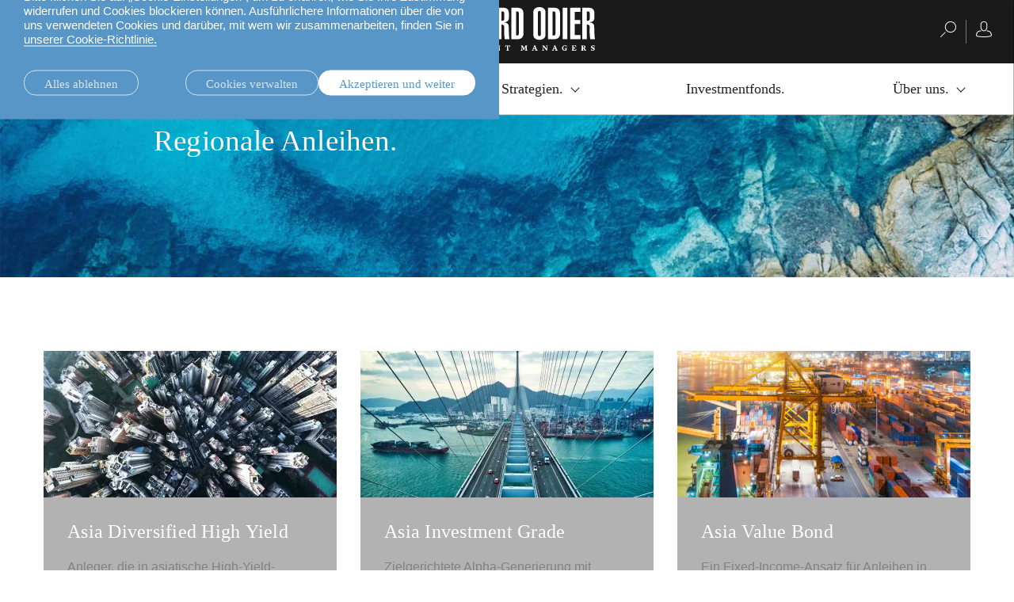

--- FILE ---
content_type: text/html;charset=UTF-8
request_url: https://am.lombardodier.com/de/professional/asset-classes/fixed-income/regional.html
body_size: 23552
content:
<!DOCTYPE html><html xmlns="http://www.w3.org/1999/xhtml" xml:lang="de" lang="de" prefix="og: http://ogp.me/ns#"><head><meta http-equiv="Content-Type" content="text/html; charset=utf-8"/><meta charset="utf-8"><meta http-equiv="x-ua-compatible" content="ie=edge"><meta name="viewport" content="width=device-width, initial-scale=1.0"><title>Regionale Anleihen | Lombard Odier Asset Management</title><meta name="description" content="Lombard Odier Investment Managers : Regionale Anleihen
"><meta property="og:type" name="og:type" content="website"><meta property="og:title" name="og:title" content="Regionale Anleihen | Lombard Odier Asset Management"><meta name="twitter:title" content="Regionale Anleihen | Lombard Odier Asset Management"><meta property="og:url" name="og:url" content="https://am.lombardodier.com/de/professional/asset-classes/fixed-income/regional.html"><meta name="twitter:url" content="https://am.lombardodier.com/de/professional/asset-classes/fixed-income/regional.html"><meta property="og:description" name="og:description" content="Lombard Odier Investment Managers : Regionale Anleihen
"><meta name="twitter:image" content="https://media.lombardodier.com/image/upload/f_auto,c_fill,w_1200,ar_1200:627/v1733282165/locom/_legacy/images/AssetManagement/Investment_strategies/AM-AssetClassesPages_Desk-FixedIncome.jpg"><meta property="og:image" name="og:image" content="https://media.lombardodier.com/image/upload/f_auto,c_fill,w_1200,ar_1200:627/v1733282165/locom/_legacy/images/AssetManagement/Investment_strategies/AM-AssetClassesPages_Desk-FixedIncome.jpg"><meta name="twitter:card" content="summary_large_image"><link rel="icon" type="image/x-icon" href="/modules/jahia-lodh-templates/img/favicons/favicon.ico" media="(prefers-color-scheme: light)" sizes="16x16"><link rel="icon" type="image/x-icon" href="/modules/jahia-lodh-templates/img/favicons/favicon-dark.ico" media="(prefers-color-scheme: dark)" sizes="16x16"><link rel="icon" type="image/svg+xml" href="/modules/jahia-lodh-templates/img/favicons/favicon.svg"><link rel="apple-touch-icon" sizes="180x180" href="/modules/jahia-lodh-templates/img/favicons/apple-touch-icon.png"><link rel="manifest" href="/modules/jahia-lodh-templates/img/favicons/site.webmanifest"><link rel="mask-icon" href="/modules/jahia-lodh-templates/img/favicons/safari-pinned-tab.svg" color="#292929"><meta name="msapplication-config" content="/modules/jahia-lodh-templates/img/favicons/browserconfig.xml"><meta name="msapplication-TileColor" content="#292929"><meta name="theme-color" content="#292929"><link rel="alternate" hreflang="en" href="https://am.lombardodier.com/professional/asset-classes/fixed-income/regional.html"/><link rel="alternate" hreflang="fr" href="https://am.lombardodier.com/fr/professional/asset-classes/fixed-income/regional.html"/><link rel="alternate" hreflang="de" href="https://am.lombardodier.com/de/professional/asset-classes/fixed-income/regional.html"/><link rel="alternate" hreflang="it" href="https://am.lombardodier.com/it/professional/asset-classes/fixed-income/regional.html"/><link rel="canonical" href="https://am.lombardodier.com/de/professional/asset-classes/fixed-income/regional.html"/><link rel="alternate" href="https://am.lombardodier.com/professional/asset-classes/fixed-income/regional.html" hreflang="x-default"/><link rel="preload" href="/modules/jahia-lodh-templates/fonts/LombardOdier/LombardOdier-Book.woff2" as="font" type="font/woff2" crossorigin><link rel="preload" href="/modules/jahia-lodh-templates/fonts/LombardOdier/LombardOdier-Medium.woff2" as="font" type="font/woff2" crossorigin><link rel="preload" href="/modules/jahia-lodh-templates/fonts/LombardOdier/LombardOdier-BookItalic.woff2" as="font" type="font/woff2" crossorigin><link rel="preload" href="/modules/jahia-lodh-templates/fonts/LombardOdier/LombardOdier-MediumItalic.woff2" as="font" type="font/woff2" crossorigin><link rel="preload" href="/modules/jahia-lodh-templates/fonts/HelveticaNeueLT/HelveticaNeueLT-Light.woff2" as="font" type="font/woff2" crossorigin><link rel="preload" href="/modules/jahia-lodh-templates/fonts/HelveticaNeueLT/HelveticaNeueLT-Roman.woff2" as="font" type="font/woff2" crossorigin><link rel="stylesheet" href="/modules/jahia-lodh-templates/css/build/lodh-bootstrap-core.css?v=5.10.3"><link rel="preload" as="style" onload="this.onload=null;this.rel='stylesheet'" href="/modules/jahia-lodh-templates/css/build/lodh-bootstrap-features.css?v=5.10.3" ><link rel="preload" as="style" onload="this.onload=null;this.rel='stylesheet'" href="/modules/jahia-lodh-templates/css/build/vendors/animate.min.css?v=5.10.3" ><noscript><link rel="stylesheet" href="/modules/jahia-lodh-templates/css/build/lodh-bootstrap-features.css?v=5.10.3" ><link rel="stylesheet" href="/modules/jahia-lodh-templates/css/build/vendors/animate.min.css?v=5.10.3" ></noscript><link rel="stylesheet" href="/modules/jahia-lodh-templates/css/build/lodh-templates.css?v=5.10.3"/><link rel="preload" as="style" onload="this.onload=null;this.rel='stylesheet'" href="/modules/jahia-lodh-templates/css/build/app.css?v=5.10.3" ><noscript><link rel="stylesheet" href="/modules/jahia-lodh-templates/css/build/app.css?v=5.10.3" ></noscript>
<script src="/modules/jahia-lodh-templates/javascript/build/vendors/js.cookie.min.js?v=5.10.3"></script><script src="/modules/jahia-lodh-cookie-consents/javascript/build/lodh-cookie-consents-loading.min.js?v=1.3.1"></script>
<script type="text/javascript">
;</script>



<script type="application/json" id="jahia-data-ctx">{"contextPath":"","lang":"de","uilang":"de","siteUuid":"f608471b-e6e8-4a5e-badb-a1c09587262f","wcag":true,"ckeCfg":""}</script>
<script type="application/json" id="jahia-data-ck">{"path":"/modules/ckeditor/javascript/","lng":"de_DE"}</script>
<script src="/javascript/initJahiaContext.js"></script>
<link id="staticAssetCSS0" rel="stylesheet" href="/modules/jahia-lodh-cookie-consents/css/build/lodh-cookie-consents.min.css?v=1.3.1" media="screen" type="text/css"/>
<link id="staticAssetCSS1" rel="stylesheet" href="/modules/jahia-loim-megamenu/css/build/loim-megamenu.min.css?v=3.3.1" media="screen" type="text/css"/>
<link id="staticAssetCSS2" rel="stylesheet" href="https://cdn.jsdelivr.net/gh/lipis/flag-icons@6.6.6/css/flag-icons.min.css" media="screen" type="text/css"/>
<link id="staticAssetCSS3" rel="stylesheet" href="/modules/jahia-loim-context/css/build/loim-entryGateLink.min.css?v=2.3.3" media="screen" type="text/css"/>
<link id="staticAssetCSS4" rel="stylesheet" href="/modules/jahia-lodh-templates/css/build/modules/carousel.css?v=5.10.3" media="screen" type="text/css"/>
<script id="staticAssetJavascript0" src="/modules/jahia-lodh-templates/javascript/build/vendors/jquery.min.js?v=5.10.3"  ></script>
<script id="staticAssetJavascript1" src="/modules/jahia-lodh-templates/javascript/build/app.js?v=5.10.3"  defer></script>
<script id="staticAssetJavascript2" src="/generated-resources/a3c3c406c306cf2a7c11bf4fd252e1.min.js"  ></script>
<script type="text/javascript" nonce="NmE5ZDg2NGEtNGU4Yy00NmIyLWFmMWYtOTQxNThjZDJiMDEw">
    window.digitalDataOverrides = window.digitalDataOverrides || [];
    window.digitalData = {
        "scope": "am",
        "site": {
            "siteInfo": {
                "siteID": "f608471b-e6e8-4a5e-badb-a1c09587262f"
            }
        },
        "page": {
            "pageInfo": {
                "pageID": "57ebfa0e-3201-45fd-8dea-e30c7153d8fe",
                "nodeType": "jnt:page",
                "pageName": "Regionale Anleihen.",
                "pagePath": "/sites/am/professional/asset-classes/fixed-income/regional",
                "templateName": "fullbackgroundpage-template",
                "destinationURL": document.location.origin + document.location.pathname,
                "destinationSearch": document.location.search,
                "referringURL": null,
                "language": "de",
                "categories": ["/sites/systemsite/categories/asset-managment","/sites/systemsite/categories/asset-managment/investment-strategies","/sites/systemsite/categories/asset-managment/investment-strategies/equities/regional/asia-high-conviction","/sites/systemsite/categories/asset-managment/investment-strategies/equities","/sites/systemsite/categories/asset-managment/investment-strategies/equities/systematic-equities","/sites/systemsite/categories/asset-managment/investment-strategies/equities/regional/european-equities","/sites/systemsite/categories/asset-managment/investment-strategies/equities/regional/em--high-conviction","/sites/systemsite/categories/asset-managment/institutional/dc","/sites/systemsite/categories/asset-managment/institutional/db","/sites/systemsite/categories/asset-managment/tpd/banks","/sites/systemsite/categories/asset-managment/investment-strategies/equities/regional/swiss-equities","/sites/systemsite/categories/asset-managment/institutional/official-institutions","/sites/systemsite/categories/asset-managment/tpd","/sites/systemsite/categories/asset-managment/tpd/third-party-asset-managers","/sites/systemsite/categories/asset-managment/investment-strategies/equities/thematic/world-brands","/sites/systemsite/categories/asset-managment/institutional/consultants","/sites/systemsite/categories/asset-managment/investment-strategies/equities/thematic/golden-age","/sites/systemsite/categories/asset-managment/tpd/geronne-independants","/sites/systemsite/categories/asset-managment/institutional/insurance","/sites/systemsite/categories/asset-managment/institutional","/sites/systemsite/categories/asset-managment/tpd/endowments","/sites/systemsite/categories/asset-managment/tpd/fund-of-funds"],
                "tags": ["am_pro_regional_fixed_income"]
            },
            "consentTypes":[
                
            ]
        },
            "interests":{
                "am_pro_regional_fixed_income":5
            },
        "events": [],
        "contextServerPublicUrl": "/modules/jexperience/proxy/am",
        "sourceLocalIdentifierMap" : {},
        "wemInitConfig":  {
            "contextServerUrl" : "/modules/jexperience/proxy/am",
            "isPreview": false,
            "timeoutInMilliseconds": 1000,
            "dxUsername" : "guest",
            "contextServerCookieName" : "context-profile-id",
            "activateWem": false,
            "enableWemActionUrl": "/de/sites/am.enableWem.do",
            "requiredProfileProperties": ['j:nodename'],
            "requiredSessionProperties": [],
            "requireSegments": false,
            "requireScores": false
        }, 
    };

   // Expose Wem init functions  
   wem.init();
  </script>

<script type="text/javascript">
        

        (function (loim, context) {
            loim.context = {
                isInitialized: false,
                showEntryGate: true,
                clientType: 'I',
                countryCode: 'CH',
                languageCode: 'en',
                localeCode: 'en',
                clientTypes: {
                    professional: {
                        label: 'Professionell',
                        code: 'I'
                    },
                    private: {
                        label: 'Privat',
                        code: 'P'
                    }
                },
                message: '',
                currentResourceCountry: ''
            };
        } (window.loim = window.loim || {}, window.loim.context = window.loim.context || {}));
    </script>

<script>(function(w,d,s,l,i){w[l]=w[l]||[];w[l].push({'gtm.start':
new Date().getTime(),event:'gtm.js'});var f=d.getElementsByTagName(s)[0],
j=d.createElement(s),dl=l!='dataLayer'?'&l='+l:'';j.async=true;j.src=
'https://www.googletagmanager.com/gtm.js?id='+i+dl;f.parentNode.insertBefore(j,f);
})(window,document,'script','dataLayer','GTM-58SKWQV');</script>
<link rel="preload" as="style" onload="this.onload=null;this.rel='stylesheet'" href="/modules/jahia-lodh-news/css/build/news.min.css?v=2.6.9" ><noscript><link rel="stylesheet" href="/modules/jahia-lodh-news/css/build/news.min.css?v=2.6.9" ></noscript>
<link rel="preload" as="style" onload="this.onload=null;this.rel='stylesheet'" href="/modules/jahia-lodh-forms/css/build/vendors/chosen.min.css?v=3.1.2" >
<link rel="preload" as="style" onload="this.onload=null;this.rel='stylesheet'" href="/modules/jahia-lodh-templates/css/build/modules/form.css?v=5.10.3" ><noscript><link rel="stylesheet" href="/modules/jahia-lodh-templates/css/build/modules/form.css?v=5.10.3" ></noscript>
<link rel="preload" as="style" onload="this.onload=null;this.rel='stylesheet'" href="/modules/jahia-lodh-templates/css/build/modules/fancybox.css?v=5.10.3" >
<link rel="preload" as="style" onload="this.onload=null;this.rel='stylesheet'" href="/modules/jahia-loim-context/css/build/loim-entryGate.min.css?v=2.3.3" ><noscript><link rel="stylesheet" href="/modules/jahia-loim-context/css/build/loim-entryGate.min.css?v=2.3.3" ></noscript>
<link rel="preload" as="style" onload="this.onload=null;this.rel='stylesheet'" href="/modules/jahia-loim-context/css/build/loim-alerts.min.css?v=2.3.3" ><noscript><link rel="stylesheet" href="/modules/jahia-loim-context/css/build/loim-alerts.min.css?v=2.3.3" ></noscript>
<script type="application/json" id="jahia-data-aggregatedjs">{"scripts":["/modules/jexperience/javascript/jexperience/dist/3_6_2/wem.min.js"]}</script>

<script type="text/javascript" src="/modules/CsrfServlet"></script>
</head><body id="body-wrapper" class=" template-fullBackgroundPage background page live-mode  has-drawers" data-tm-path="/professional/asset-classes/fixed-income/regional"><script type="text/javascript">LO.Cookies.execute(LO.Cookies.Types.MARKETING,function(){
piAId = '272162';
piCId = '1092';
piHostname = 'am.loim.com';

(function() {
	function async_load(){
		var s = document.createElement('script'); s.type = 'text/javascript';
		s.src = ('https:' == document.location.protocol ? 'https://' : 'http://') + piHostname + '/pd.js';
		var c = document.getElementsByTagName('script')[0]; c.parentNode.insertBefore(s, c);
	}
	if(window.attachEvent) { window.attachEvent('onload', async_load); }
	else { window.addEventListener('load', async_load, false); }
})();
});</script><div id="page" class="page">
<div class="cookie-consent" style="display: none;" data-action-url="/de/home.cookieConsent.do"><div class="cookie-consent-wrapper out"><div class="cookie-title">Cookie-Informationen</div><div class="content"><div class="short-text"><p>Wir verwenden Cookies, die notwendig sind, damit unsere Website funktioniert. Ausserdem verwenden wir Analyse-Cookies und Cookies von Drittanbietern, um unseren Datenverkehr zu &uuml;berwachen sowie Inhalte und Anzeigen zu personalisieren.</p>

<p>Bitte klicken Sie auf &bdquo;Cookie-Einstellungen&ldquo;, um zu erfahren, wie Sie Ihre Zustimmung widerrufen und Cookies blockieren k&ouml;nnen. Ausf&uuml;hrlichere Informationen &uuml;ber die von uns verwendeten Cookies und dar&uuml;ber, mit wem wir zusammenarbeiten, finden Sie in <a href="https://www.lombardodier.com/de/home/politique-de-confidentialite/cookies-notice.html" title="cookies policy">unserer Cookie-Richtlinie.</a></p>
</div><div class="cookie-settings" style="display: none;"><div class="necessary"><div class="title">Notwendige Cookies:</div><div class="text"><p>Notwendige Cookies helfen, eine Website nutzbar zu machen, indem sie grundlegende Funktionen wie Seitennavigation und den Zugang zu sicheren Bereichen der Website erm&ouml;glichen. Diese k&ouml;nnen in unseren Systemen nicht abgeschaltet werden. Sie k&ouml;nnen Ihren Browser so einstellen, dass er diese Cookies blockiert oder Sie auf diese Cookies hinweist, was dann allerdings einige Bereiche der Website beeintr&auml;chtigen kann. Ohne diese Cookies kann die Website nicht ordnungsgem&auml;ss funktionieren.</p>
</div></div><div class="optional"><div class="desc"><div class="title">Statistik- und Marketing-Cookies:</div><div class="text"><p>Statistik-Cookies helfen Website-Besitzern zu verstehen, wie Besucher mit Websites interagieren, indem Informationen gesammelt und gemeldet werden.</p>

<p>Marketing-Cookies werden verwendet, um Besuchern auf Websites zu folgen. So sollen Anzeigen eingeblendet werden, die relevant und ansprechend f&uuml;r den einzelnen Benutzer und daher wertvoller f&uuml;r Verleger und werbetreibende Dritte sind. Wir arbeiten mit Dritten zusammen und verwenden Cookies von Dritten, um Werbebotschaften auf und ausserhalb dieser Website f&uuml;r Sie relevanter zu gestalten.</p>
</div></div><div class="types"><div class="cookie-type"><label class="tgl"><input type="checkbox" name="coookie-type-marketing" id="coookie-type-marketing" data-cookie-type="marketing" ><span data-on="On" data-off="Off"><span></span></span><span class="title">Marketing</span></label></div><div class="cookie-type"><label class="tgl"><input type="checkbox" name="coookie-type-analytics" id="coookie-type-analytics" data-cookie-type="analytics" ><span data-on="On" data-off="Off"><span></span></span><span class="title">Analytics</span></label></div><div class="cookie-type"><label class="tgl"><input type="checkbox" name="coookie-type-personalization" id="coookie-type-personalization" data-cookie-type="personalization" ><span data-on="On" data-off="Off"><span></span></span><span class="title">Personalisierung</span></label></div><div class="cookie-type"><label class="tgl"><input type="checkbox" name="coookie-type-user_data" id="coookie-type-user_data" data-cookie-type="user_data" ><span data-on="On" data-off="Off"><span></span></span><span class="title">Nutzerdaten</span></label></div></div></div></div><div class="buttons"><a href="#" class="rounded-link shallow refuse-all" data-cookies-refuse-all>Alles ablehnen</a><a href="#" class="rounded-link shallow" data-cookies-settings>Cookies verwalten</a><a href="#" class="rounded-link accept" data-cookies-accept>Akzeptieren und weiter</a></div><div class="buttons-settings" style="display: none;"><a href="#" class="rounded-link shallow refuse-all" data-cookies-refuse-all>Alles ablehnen</a><a href="#" class="rounded-link accept-all" data-cookies-accept-all>Alle akzeptieren</a><a href="#" class="rounded-link save" data-cookies-save>Einstellungen speichern</a></div></div></div><script src="/modules/jahia-lodh-cookie-consents/javascript/build/lodh-cookie-consents.min.js?v=1.3.1" async></script></div><!-- Google Tag Manager (noscript) --><noscript><iframe src=https://www.googletagmanager.com/ns.html?id=GTM-NXTM2SZ
height="0" width="0" style="display:none;visibility:hidden"></iframe></noscript><!-- End Google Tag Manager (noscript) -->


<header id="loim-header" class="header main-header -fixed "><div class="navbar loim-nav-header"><div class="header-right-action"><button class="navbar-toggler" type="button" data-toggle="collapse" data-target="#loim-navbar-supported-content" aria-controls="loim-navbar-supported-content" aria-expanded="false" aria-label="Toggle navigation"><span class="icon-bar top-bar"></span><span class="icon-bar middle-bar"></span><span class="icon-bar bottom-bar"></span></button><div class="main-lang-chooser-container lo-alternate-language-switcher dot-ellipsis dot-resize-update"><div class="main-lang-chooser"><span class="current">Deutsch</span><ul class="languages-dropdown"><li><a href="/professional/asset-classes/fixed-income/regional.html" data-lang="en" class="lang-chooser-link" title="English"> English</a></li><li><a href="/fr/professional/asset-classes/fixed-income/regional.html" data-lang="fr" class="lang-chooser-link" title="français"> français</a></li><li><a href="/it/professional/asset-classes/fixed-income/regional.html" data-lang="it" class="lang-chooser-link" title="italiano"> italiano</a></li></ul></div></div>
</div><div class="main-link-container"><a href="/de/home.html" class="main-link" title="Homepage"><span class="main-logo expand icon-"><svg viewBox="0 0 222.75 55" height="55px" fill="#fff"><symbol id="logo_O"><path d="M21.75,34.05c0,2.01.62,2.46,1.84,2.46s1.78-.45,1.78-2.46V7.19c0-2.01-.61-2.46-1.78-2.46s-1.84.45-1.84,2.46v26.87ZM15.86,6.69c0-5.18,4.06-6.69,7.69-6.69s7.75,1.51,7.75,6.69v27.87c0,5.18-4.07,6.68-7.75,6.68s-7.69-1.5-7.69-6.68V6.69Z"/></symbol><symbol id="logo_R"><path d="M104.23,17.22h1.12c2.06,0,2.5-1.12,2.5-2.57v-7.19c0-1.5-.89-1.95-2.23-1.95h-1.39v11.7ZM98.32,40.46V.78h7.8c4.74,0,7.64,1.67,7.64,6.8v5.63c0,2.95-.84,5.4-5.85,5.96v.11c2.62.34,5.4,1.22,5.62,4.85.34,5.29,0,10.86.95,16.33h-5.9c-1.01-4.57-.73-10.53-.73-15.16,0-2.4-.89-3.35-3.62-3.23v18.39h-5.91Z"/></symbol><symbol id="logo_D"><path d="M122.79,35.72h1.39c1.5,0,2.23-.39,2.23-2.95V8.47c0-2.56-.73-2.95-2.23-2.95h-1.39v30.21ZM116.88.78h7.13c5.85,0,8.3,2,8.3,8.97v23.52c0,3.79-2.46,7.19-7.02,7.19h-8.41V.78Z"/></symbol><polygon points=".53 40.46 .53 .78 6.43 .78 6.43 35.28 13.96 35.28 13.96 40.46 .53 40.46"/><use xlink:href="#logo_O"/><path d="M43.55,40.46l-2.12-19.12c-.45-4.07-1-9.87-1.39-13.27h-.22c.05,2.4.22,5.35.22,7.75v24.64h-5.18V.78h8.75l1.9,16.38c.33,2.46.89,7.35.94,12.37h.28c.16-4.12.22-9.14.56-12.32l1.62-16.44h8.75v39.68h-5.18v-18.28c0-4.68.06-9.08.22-14.1h-.22c-.33,2.96-1.23,13.15-1.45,15.27l-2.06,17.11h-5.4Z"/><path d="M67.12,35.72h1.17c1.67,0,2.45-.67,2.45-3.12v-7.53c0-2.45-.78-3.12-2.45-3.12h-1.17v13.77ZM67.12,17.22h1.34c1.5,0,2.11-.67,2.11-2.95v-6.02c0-2.28-.61-2.96-2.11-2.96h-1.34v11.93ZM61.21.78h8.36c4.74,0,6.91,2.89,6.91,7.13v6.3c-.06,3.46-2.06,4.52-5.46,5.3v.11c3.74.72,5.63,1.73,5.63,6.19v6.3c0,4.74-2.17,8.36-7.14,8.36h-8.31V.78Z"/><path d="M88.79,24.52l-1.23-16.5h-.39l-1.45,16.5h3.07ZM83.05.78h8.86l4.51,39.68h-5.96l-1.11-10.76h-4.18l-1.28,10.76h-5.35L83.05.78Z"/><use xlink:href="#logo_R"/><use xlink:href="#logo_D"/><use xlink:href="#logo_O" x="128.84"/><use xlink:href="#logo_D" x="46.36"/><rect x="181.9" y=".78" width="5.91" height="39.68"/><polygon points="191.27 40.46 191.27 .78 204.42 .78 204.42 5.96 197.18 5.96 197.18 16.16 204.14 16.16 204.14 21.35 197.18 21.35 197.18 35.28 204.53 35.28 204.53 40.46 191.27 40.46"/><use xlink:href="#logo_R" x="108.27"/><symbol id="logo_n"><path d="M11.43,54.42v.48h-2.37v-.48l.74-.2.1-5.11-.74-.2v-.48h2.27l3.27,4.15h.05l-.15-3.48-.81-.2v-.48h2.36v.48l-.74.2-.1,5.89h-.61l-4.2-5.21h-.05l.17,4.44.81.2Z"/></symbol><symbol id="logo_e"><path d="M34.68,54.42l.74-.2v-5.11l-.74-.2v-.48h3.91l1.49-.1v.43l.17,1.63h-.43l-.83-1.33h-2.02v2.24h1.28l.2-.74h.48v2.18h-.48l-.2-.81h-1.28v2.34h2.2l.81-1.33h.43l-.17,1.53v.43h-5.56v-.48Z"/></symbol><symbol id="logo_s"><path d="M48.25,49.8c0,1.34,3.38.7,3.38,3.03,0,1.18-.98,2.17-2.7,2.17-.84,0-1.47-.15-2.02-.34v-.43l-.17-1.28h.43l.86,1.32c.24.06.52.11.83.11.86,0,1.32-.24,1.32-.95,0-1.44-3.38-.79-3.38-3.14,0-1.12.97-1.94,2.76-1.94.38,0,.68.02.96.05l.75-.05v.43l.17,1.63h-.43l-.84-1.35c-.22-.05-.44-.08-.73-.08-.7,0-1.2.23-1.2.83Z"/></symbol><symbol id="logo_t"><path d="M62.38,54.42v.48h-3.22v-.48l.84-.2v-5.16h-1.09l-.83,1.33h-.43l.17-1.63v-.43l1.49.1h2.93l1.49-.1v.43l.17,1.63h-.43l-.83-1.33h-1.09v5.16l.84.2Z"/></symbol><symbol id="logo_m"><path d="M72.17,54.42v.48h-2.37v-.48l.74-.2.1-5.11-.74-.2v-.48h2.4l1.76,3.7h.05l1.66-3.7h2.33v.48l-.74.2.08,5.11.74.2v.48h-3.03v-.48l.74-.2-.08-4.38h-.05l-1.81,4.46h-.57l-2.15-4.42h-.05l.17,4.34.81.2Z"/></symbol><symbol id="logo_a"><path d="M150.14,54.42v.48h-3.11v-.48l.73-.2-.51-1.31h-2.33l-.42,1.31.82.2v.48h-2.38v-.48l.74-.2,2.17-5.89h1.27l2.26,5.89.74.2ZM147.01,52.29l-1.01-2.62h-.05l-.83,2.62h1.89Z"/></symbol><path d="M3.03,54.42v.48H0v-.48l.74-.2v-5.11l-.74-.2v-.48h3.03v.48l-.74.2v5.11l.74.2Z"/><use xlink:href="#logo_n"/><path d="M21.89,48.92v-.48h3.12v.48l-.74.2,1.67,4.55h.05l1.36-4.55-.83-.2v-.48h2.38v.48l-.74.2-2.07,5.89h-1.27l-2.17-5.89-.74-.2Z"/><use xlink:href="#logo_e"/><use xlink:href="#logo_s"/><use xlink:href="#logo_t"/><use xlink:href="#logo_m"/><use xlink:href="#logo_e" x="49.55"/><use xlink:href="#logo_n" x="87.02"/><use xlink:href="#logo_t" x="51.45"/><use xlink:href="#logo_m" x="58.99"/><use xlink:href="#logo_a"/><use xlink:href="#logo_n" x="146.85"/><use xlink:href="#logo_a" x="25.44"/><path d="M186.58,50.4l-.72-1.15c-.33-.19-.7-.28-1.2-.28-1.37,0-2.05,1.03-2.05,2.58s.59,2.83,2.01,2.83c.29,0,.56-.07.77-.17v-1.8l-.94-.2v-.48h3.03v.48l-.55.2v2.11c-.39.21-1.41.49-2.39.49-2.05,0-3.47-1.25-3.47-3.23s1.39-3.43,3.66-3.43c.36,0,.69.02.99.07l1.11-.07v.43l.17,1.63h-.43Z"/><use xlink:href="#logo_e" x="158.74"/><path d="M208.33,54.42v.48h-3.03v-.48l.74-.2v-5.11l-.74-.2v-.48h2.84c1.37,0,2.67.43,2.67,1.7,0,.81-.47,1.32-1.18,1.6v.05l1.46,2.45.63.2v.48h-1.92l-1.72-2.91h-.5v2.23l.74.2ZM208.05,51.37c.77,0,1.22-.31,1.22-1.14,0-.87-.5-1.17-1.22-1.17h-.47v2.3h.47Z"/><use xlink:href="#logo_s" x="170.88"/></svg></span><span class="main-logo small icon- hidden"><svg viewBox="0 0 83.37 40" height="40px" fill="#fff"><path d="M59.28,36.91c-.91-1.29-2.21-3.05-3.76-5.09-2.53-3.33-5.18-6.69-6.13-7.79l3.63-3.63h.4c.19.91.99,1.6,1.96,1.6.53,0,1.92-.34,2.98-.67.44-.13,1.07-.33,1.57-.54.59-.25.91-.45.91-.79s-.32-.54-.91-.79c-.51-.21-1.13-.41-1.57-.54-1.06-.32-2.45-.67-2.98-.67-.97,0-1.77.69-1.96,1.6h-.4l-3.63-3.63c.95-1.1,3.6-4.46,6.13-7.79,1.55-2.04,2.85-3.8,3.76-5.09.52-.73.91-1.31,1.16-1.73.36-.58.56-.96.28-1.23-.08-.08-.2-.13-.32-.13-.21,0-.72,0-7.93,5.49-3.24,2.47-6.51,5.05-7.59,5.98l-3.63-3.63v-.4c.91-.19,1.6-.99,1.6-1.96,0-.53-.35-1.92-.67-2.98-.13-.44-.33-1.07-.54-1.57-.25-.59-.45-.91-.79-.91s-.54.32-.79.91c-.21.5-.41,1.13-.54,1.57-.32,1.06-.67,2.45-.67,2.98,0,.97.69,1.77,1.6,1.96v.4l-3.63,3.63c-1.08-.93-4.35-3.51-7.59-5.98C22.02,0,21.52,0,21.3,0c-.12,0-.24.04-.32.13-.28.28-.08.65.28,1.23.26.41.65,1,1.17,1.73.91,1.29,2.21,3.05,3.76,5.09,2.53,3.33,5.18,6.69,6.13,7.79l-3.63,3.63h-.4c-.19-.91-.99-1.6-1.96-1.6-.53,0-1.92.34-2.98.67-.44.13-1.07.33-1.57.54-.59.25-.91.45-.91.79s.32.54.91.79c.5.21,1.13.41,1.57.54,1.06.32,2.45.67,2.98.67.97,0,1.77-.69,1.96-1.6h.4l3.63,3.63c-.95,1.1-3.6,4.46-6.13,7.79-1.55,2.04-2.85,3.8-3.76,5.09-.52.73-.91,1.32-1.17,1.73-.36.58-.56.96-.28,1.23.08.08.19.13.32.13.22,0,.72,0,7.93-5.49,3.24-2.47,6.51-5.05,7.59-5.98.79.79,3.09,3.09,3.63,3.63v.4c-.91.19-1.6.99-1.6,1.96,0,.53.34,1.92.67,2.98.13.44.34,1.07.55,1.57.25.59.44.92.79.92s.54-.32.79-.92c.21-.5.41-1.13.54-1.57.32-1.06.67-2.45.67-2.98,0-.97-.69-1.77-1.6-1.96v-.4l3.63-3.63c1.08.93,4.35,3.51,7.59,5.98,7.21,5.49,7.71,5.49,7.93,5.49h0c.12,0,.24-.05.32-.13.28-.28.08-.65-.28-1.23-.25-.41-.65-1-1.16-1.73ZM55.38,18.8c.7,0,3.36.76,4.38,1.2-1.02.44-3.68,1.2-4.38,1.2s-1.2-.54-1.2-1.2.54-1.2,1.2-1.2ZM26.33,21.2c-.7,0-3.36-.76-4.38-1.2,1.02-.44,3.68-1.2,4.38-1.2s1.2.54,1.2,1.2-.54,1.2-1.2,1.2ZM44.88,12.59l.28-.28c.52-.52,4.08-3.34,7.62-6.04,3.46-2.63,5.59-4.17,6.72-4.91-.74,1.13-2.28,3.26-4.91,6.72-2.7,3.54-5.52,7.11-6.04,7.62l-.28.28,3.62,3.62h-6.15c-.19-2.38-2.1-4.29-4.48-4.48v-6.15l3.62,3.62ZM39.66,5.47c0-.7.76-3.36,1.2-4.38.44,1.02,1.2,3.68,1.2,4.38s-.54,1.2-1.2,1.2-1.2-.54-1.2-1.2ZM33.44,15.98l-.28-.28c-.52-.52-3.34-4.08-6.04-7.62-2.63-3.46-4.17-5.59-4.91-6.72,1.13.74,3.26,2.28,6.72,4.91,3.54,2.7,7.1,5.52,7.62,6.04l.28.28,3.62-3.62v6.15c-2.38.19-4.29,2.1-4.48,4.48h-6.15l3.62-3.62ZM36.84,27.41l-.28.28c-.52.52-4.08,3.34-7.62,6.04-3.46,2.63-5.59,4.17-6.72,4.91.74-1.13,2.28-3.26,4.91-6.72,2.7-3.54,5.52-7.11,6.04-7.62l.28-.28-3.62-3.62h6.15c.19,2.38,2.1,4.29,4.48,4.48v6.15l-3.62-3.62ZM42.06,34.53c0,.7-.76,3.36-1.2,4.38-.44-1.02-1.2-3.68-1.2-4.38s.54-1.2,1.2-1.2,1.2.54,1.2,1.2ZM40.86,24.1c-2.26,0-4.1-1.84-4.1-4.1s1.84-4.1,4.1-4.1,4.1,1.84,4.1,4.1-1.84,4.1-4.1,4.1ZM52.78,33.73c-3.54-2.7-7.11-5.52-7.62-6.04l-.28-.28-3.62,3.62v-6.15c2.38-.19,4.29-2.1,4.48-4.48h6.15l-3.62,3.62.28.28c.52.52,3.34,4.08,6.04,7.62,2.63,3.46,4.17,5.59,4.91,6.72-1.13-.74-3.26-2.28-6.72-4.91Z"/><path d="M1.65,18.42H0v-.68l3.71-.78h.26v6.67l1.6.31v.68H.16v-.68l1.49-.31v-5.21Z"/><path d="M7.17,26.63l4.9-7.36v-.08h-5.37v-2.08h6.86v.68l-4.55,9.62-1.85-.79Z"/><path d="M74.46,21.24c0,3.46-3.77,5.48-7.08,6.63l-.16-.68c2.58-1.07,4.07-2.44,4.83-4.27l-.08-.05c-.57.4-1.26.84-2.25.84-1.57,0-2.92-.92-2.92-2.92s1.47-3.48,3.74-3.48,3.91,1.49,3.91,3.93ZM70.85,22.54c.4,0,.76-.06,1.27-.26l.02-.74c0-2.48-.76-3.38-1.68-3.38-.85,0-1.32.79-1.32,2.11,0,1.49.78,2.28,1.71,2.28Z"/><path d="M75.72,21.21c0-3.46,3.77-5.48,7.08-6.63l.15.68c-2.58,1.07-4.07,2.44-4.83,4.27l.08.05c.57-.4,1.26-.84,2.25-.84,1.57,0,2.92.92,2.92,2.92s-1.47,3.48-3.74,3.48-3.91-1.49-3.91-3.93ZM79.72,24.3c.85,0,1.32-.79,1.32-2.11,0-1.49-.78-2.28-1.71-2.28-.4,0-.76.06-1.27.26l-.02.74c0,2.48.76,3.38,1.68,3.38Z"/></svg></span></a></div><div class="rightnavbtns-container d-flex"><div class="rightnavbtns">
	
<span tabindex="0" class="search-btn">
	<span class="rightnavbtns-icon" title="Suche">
		
<svg viewBox="0 0 20 20" height="20px">
    <use xlink:href="#svg-symbol-search" fill="#fff"></use>
</svg>

</span>
</span>
<div class="searchnavbar">
	<div class="searchnavbar-input-container input-container">
		<form name="searchForm" method="get" action="/de/home/search-results.html">
			<input id="searchinput-right" type="text" name="q" value="" tabindex="-1" class="input black typehead"
				   data-target="list-of-results-right" data-ajax-method="get" data-ajax-url="/de/home/search-results/pagecontent/search.suggestions.html.ajax" autocomplete="off">
			<label class="label" for="searchinput-right">Suche</label>
		</form>
		<ul id="list-of-results-right" class="list-of-results typehead-results lo-scrollbar black"></ul>
	</div>
</div></div><div class="rightnavbtns right"><span id="login-btn" tabindex="0" class="navbarR-toggle menu-btn"><span class="rightnavbtns-icon "><svg xmlns="http://www.w3.org/2000/svg" height="20px" viewBox="0 0 20 20"><path fill="#ffffff" d="M10,12.402c-0.808,0-1.491-0.195-2.051-0.586c-0.547-0.377-0.993-0.875-1.338-1.494 C6.266,9.704,6.016,9.011,5.86,8.242C5.704,7.461,5.625,6.673,5.625,5.879c0-0.469,0.025-1.042,0.078-1.719 c0.039-0.677,0.195-1.321,0.469-1.934c0.273-0.612,0.709-1.139,1.309-1.582C8.067,0.215,8.907,0,10,0s1.934,0.215,2.52,0.645 c0.599,0.443,1.035,0.97,1.309,1.582c0.273,0.612,0.43,1.257,0.469,1.934c0.052,0.677,0.078,1.25,0.078,1.719 c0,0.794-0.078,1.582-0.234,2.363c-0.156,0.769-0.407,1.462-0.752,2.08c-0.346,0.619-0.791,1.117-1.338,1.494 C11.491,12.207,10.807,12.402,10,12.402L10,12.402z M10,0.996c-1.406,0-2.321,0.43-2.744,1.289C6.833,3.145,6.622,4.343,6.622,5.879 c0,0.234,0.025,0.651,0.078,1.25c0.052,0.612,0.188,1.234,0.41,1.865c0.221,0.632,0.56,1.188,1.016,1.67 c0.442,0.495,1.067,0.742,1.875,0.742c0.807,0,1.432-0.247,1.875-0.742c0.455-0.481,0.794-1.038,1.016-1.67 c0.221-0.631,0.357-1.253,0.41-1.865c0.052-0.599,0.078-1.016,0.078-1.25c0-1.536-0.212-2.734-0.635-3.594 C12.321,1.426,11.407,0.996,10,0.996L10,0.996z M10,20c-0.756,0-1.699-0.025-2.832-0.078c-1.133-0.039-2.23-0.14-3.291-0.303 c-1.062-0.162-1.977-0.4-2.745-0.713C0.377,18.594,0,18.171,0,17.637c0.104-0.911,0.248-1.712,0.43-2.402 c0.182-0.677,0.485-1.266,0.908-1.768c0.423-0.501,1.006-0.921,1.749-1.26c0.755-0.325,1.744-0.592,2.969-0.801 c0.13-0.025,0.25,0.004,0.361,0.088c0.11,0.085,0.179,0.192,0.205,0.322c0.025,0.144-0.004,0.271-0.088,0.381 c-0.085,0.111-0.192,0.18-0.322,0.205c-2.148,0.352-3.506,0.912-4.073,1.68c-0.566,0.769-0.947,1.973-1.143,3.613 c0.039,0.104,0.241,0.229,0.605,0.371c0.377,0.156,0.934,0.303,1.67,0.439c0.735,0.137,1.663,0.251,2.783,0.342 c1.106,0.104,2.422,0.156,3.945,0.156s2.838-0.052,3.945-0.156c1.119-0.091,2.047-0.208,2.783-0.352 c0.735-0.143,1.292-0.293,1.67-0.449c0.364-0.156,0.566-0.293,0.605-0.41c-0.195-1.614-0.576-2.803-1.143-3.564 s-1.924-1.318-4.072-1.67c-0.131-0.025-0.238-0.094-0.322-0.205c-0.085-0.11-0.114-0.237-0.088-0.381 c0.025-0.13,0.094-0.237,0.205-0.322c0.11-0.084,0.23-0.113,0.361-0.088c1.224,0.209,2.213,0.476,2.969,0.801 c0.742,0.339,1.324,0.756,1.748,1.25c0.423,0.495,0.726,1.081,0.908,1.758c0.182,0.678,0.325,1.465,0.43,2.363 c0,0.547-0.378,0.983-1.133,1.309c-0.769,0.313-1.684,0.554-2.744,0.723c-1.062,0.17-2.158,0.273-3.291,0.313 C11.7,19.975,10.755,20,10,20L10,20z"></path></svg></span></span></div><div id="rightnavbar" class="rightnavbar menu-container" data-toggler="-active"><div class="rightnavbar-overflow"><nav><ul class="rightnavbar-user">
    

<li>
    <a class="rightnavbar-link link-area entry-gate-link" aria-hidden="true" tabindex="-1" href="#" onclick="window.loim.entryGate.openModal(false);return false;">
        <span class="">
            </span>
    </a>
</li></ul><div class="clear"></div><ul class="rightnavbar-links"> <li><a href="https://www.lombardodier.com/home.html" class="rightnavbar-link link-area" tabindex="-1" target="_blank" aria-hidden="true">lombardodier.com</a></li></ul><span class="rightnavbar-closer d-none d-md-block" aria-hidden="true" title="Login-Menü schliessen" data-toggle="rightnavbar" tabindex="-1"><span> Schliessen<span class="navbar-toggle -active"><span class="sr-only"></span><span class="icon-bar top-bar"></span><span class="icon-bar middle-bar"></span><span class="icon-bar bottom-bar"></span></span></span></span></nav></div></div><div class="clear"></div></div></div>
<nav id="loim-navbar" class="navbar navbar-expand-md navbar-light bg-white"><div id="loim-navbar-supported-content" class="navbar-collapse collapse"><div class="navbar-nav d-flex justify-content-between">

<div class="nav-item d-inline-flex flex-column dropdown has-megamenu"><a class="nav-link dropdown-toggle" href="#" id="navbarDropdown0" tabIndex="0" role="button" data-toggle="dropdown" aria-haspopup="true" aria-expanded="false"> Nachrichten.</a><div class="dropdown-menu megamenu" aria-labelledby="navbarDropdown0"><div class="megamenu-container"><a class="dropdown-item primary-megamenu-entry"  title="Nachrichten." tabindex="0" href="/de/professional/insights.html"><span class="d-none d-md-block">Nachrichten.</span><span class="d-block d-md-none mobile-megamenu-entry">Nachrichten</span></a><div class="dropdown-divider d-none d-md-block"></div><div class="d-flex row"><div class="col-md-3 megamenu-insight-column"><div class="overviewinline"><div class="row d-none d-md-block"><div class="col-12"><div class="overviewbloc-top-content"><span class="overviewbloc-categorie mb-4">media releases</span><h4 class="overviewbloc-title"><a class="overviewbloc-link link-area" href="/de/insights/2026/january/jeno-szabo-appointed-loim-head-of-sales-for-switzerland.html">Jenö Szabo zum Head of Sales Switzerland bei LOIM ernannt</a></h4><time class="overviewbloc-date" datetime="2026-01-06 07:30">6. Januar 2026</time></div><div class="overviewbloc-description"> Erfahrener Vertriebsspezialist &uuml;bernimmt die Leitung des Vertriebs an institutionelle und Wholesale-Kunden f&uuml;r LOIM-Gesch&auml;ftsstellen in Genf und Z&uuml;rich.</div></div></div><div class="row d-flex"><div class="col-4 col-md-12"><a href="/de/insights/2026/january/jeno-szabo-appointed-loim-head-of-sales-for-switzerland.html" title="Jenö Szabo zum Head of Sales Switzerland bei LOIM ernannt" class="overviewbloc-imgcontainer col-2"><div class="overviewbloc-imgcontainer-wrapper" style="background-color: #B4C0C7;"><img src="https://media.lombardodier.com/image/upload/f_auto,c_fill,w_270,ar_27:10/v1767630175/loim/news/2026/january/media-release-Jeno/PressNotice_LOgreen.jpg" alt=""  width="270" height="100"  srcset="https://media.lombardodier.com/image/upload/f_auto,c_fill,w_270,ar_27:10/v1767630175/loim/news/2026/january/media-release-Jeno/PressNotice_LOgreen.jpg 270w, https://media.lombardodier.com/image/upload/f_auto,c_fill,w_200,ar_27:10/v1767630175/loim/news/2026/january/media-release-Jeno/PressNotice_LOgreen.jpg 200w, https://media.lombardodier.com/image/upload/f_auto,c_fill,w_300,ar_27:10/v1767630175/loim/news/2026/january/media-release-Jeno/PressNotice_LOgreen.jpg 300w, https://media.lombardodier.com/image/upload/f_auto,c_fill,w_400,ar_27:10/v1767630175/loim/news/2026/january/media-release-Jeno/PressNotice_LOgreen.jpg 400w, https://media.lombardodier.com/image/upload/f_auto,c_fill,w_500,ar_27:10/v1767630175/loim/news/2026/january/media-release-Jeno/PressNotice_LOgreen.jpg 500w, https://media.lombardodier.com/image/upload/f_auto,c_fill,w_540,ar_27:10/v1767630175/loim/news/2026/january/media-release-Jeno/PressNotice_LOgreen.jpg 540w" sizes="(max-width: 767px) 210px, (max-width: 991px) calc(100vw / 4 - 30px), (max-width: 1280px) calc((100vw - 80px) / 4 - 30px), 270px" loading="lazy"/></div></a></div><div class="col-8 d-md-none"><span class="overviewbloc-categorie mb-4">media releases</span><h4 class="overviewbloc-title"><a class="overviewbloc-link link-area" href="/de/insights/2026/january/jeno-szabo-appointed-loim-head-of-sales-for-switzerland.html">Jenö Szabo zum Head of Sales Switzerland bei LOIM ernannt</a></h4></div></div></div></div><div class="col-md-3 megamenu-insight-column"><div class="overviewinline"><div class="row d-none d-md-block"><div class="col-12"><div class="overviewbloc-top-content"><span class="overviewbloc-categorie mb-4">fixed income</span><h4 class="overviewbloc-title"><a class="overviewbloc-link link-area" href="/de/insights/2025/december/bar-remains-high-for-negative-swiss-interest-rates.html">Hürde für Negativzinsen in der Schweiz bleibt hoch</a></h4><time class="overviewbloc-date" datetime="2025-12-17 09:30">17. Dezember 2025</time></div><div class="overviewbloc-description"> Die SNB beliess die Zinsen trotz des aufkommenden Deflationsrisikos bei 0%. Was sollten Anleihenanlegerinnen und -anleger wissen?&nbsp;</div></div></div><div class="row d-flex"><div class="col-4 col-md-12"><a href="/de/insights/2025/december/bar-remains-high-for-negative-swiss-interest-rates.html" title="Hürde für Negativzinsen in der Schweiz bleibt hoch" class="overviewbloc-imgcontainer col-2"><div class="overviewbloc-imgcontainer-wrapper" style="background-color: #759AC4;"><img src="https://media.lombardodier.com/image/upload/f_auto,c_fill,w_270,ar_27:10/v1765896461/loim/news/2025/december/snb/LOIM_-_Swiss_National_Bank_LOgreen.jpg" alt=""  width="270" height="100"  srcset="https://media.lombardodier.com/image/upload/f_auto,c_fill,w_270,ar_27:10/v1765896461/loim/news/2025/december/snb/LOIM_-_Swiss_National_Bank_LOgreen.jpg 270w, https://media.lombardodier.com/image/upload/f_auto,c_fill,w_200,ar_27:10/v1765896461/loim/news/2025/december/snb/LOIM_-_Swiss_National_Bank_LOgreen.jpg 200w, https://media.lombardodier.com/image/upload/f_auto,c_fill,w_300,ar_27:10/v1765896461/loim/news/2025/december/snb/LOIM_-_Swiss_National_Bank_LOgreen.jpg 300w, https://media.lombardodier.com/image/upload/f_auto,c_fill,w_400,ar_27:10/v1765896461/loim/news/2025/december/snb/LOIM_-_Swiss_National_Bank_LOgreen.jpg 400w, https://media.lombardodier.com/image/upload/f_auto,c_fill,w_500,ar_27:10/v1765896461/loim/news/2025/december/snb/LOIM_-_Swiss_National_Bank_LOgreen.jpg 500w, https://media.lombardodier.com/image/upload/f_auto,c_fill,w_540,ar_27:10/v1765896461/loim/news/2025/december/snb/LOIM_-_Swiss_National_Bank_LOgreen.jpg 540w" sizes="(max-width: 767px) 210px, (max-width: 991px) calc(100vw / 4 - 30px), (max-width: 1280px) calc((100vw - 80px) / 4 - 30px), 270px" loading="lazy"/></div></a></div><div class="col-8 d-md-none"><span class="overviewbloc-categorie mb-4">fixed income</span><h4 class="overviewbloc-title"><a class="overviewbloc-link link-area" href="/de/insights/2025/december/bar-remains-high-for-negative-swiss-interest-rates.html">Hürde für Negativzinsen in der Schweiz bleibt hoch</a></h4></div></div></div></div><div class="col-md-3 megamenu-insight-column"><div class="overviewinline"><div class="row d-none d-md-block"><div class="col-12"><div class="overviewbloc-top-content"><span class="overviewbloc-categorie mb-4">equities</span><h4 class="overviewbloc-title"><a class="overviewbloc-link link-area" href="/de/insights/2025/december/a-decade-of-loim-swiss-equities.html">Zehn Jahre LOIM Aktien Schweiz: Stabilität, Überzeugung und Fortschritt</a></h4><time class="overviewbloc-date" datetime="2025-12-07 03:02">7. Dezember 2025</time></div><div class="overviewbloc-description"> Wie gut haben sich unsere Schweizer Small- und Mid-Cap- und breiten Aktienfonds in den zehn Jahren seit der &Uuml;bernahme durch das aktuelle Team entwickelt? &nbsp;</div></div></div><div class="row d-flex"><div class="col-4 col-md-12"><a href="/de/insights/2025/december/a-decade-of-loim-swiss-equities.html" title="Zehn Jahre LOIM Aktien Schweiz: Stabilität, Überzeugung und Fortschritt" class="overviewbloc-imgcontainer col-2"><div class="overviewbloc-imgcontainer-wrapper" style="background-color: #0F0E10;"><img src="https://media.lombardodier.com/image/upload/f_auto,c_fill,w_270,ar_27:10/v1764950366/loim/news/2025/december/swiss-equities/SwissEQ_LOgreen.jpg" alt=""  width="270" height="100"  srcset="https://media.lombardodier.com/image/upload/f_auto,c_fill,w_270,ar_27:10/v1764950366/loim/news/2025/december/swiss-equities/SwissEQ_LOgreen.jpg 270w, https://media.lombardodier.com/image/upload/f_auto,c_fill,w_200,ar_27:10/v1764950366/loim/news/2025/december/swiss-equities/SwissEQ_LOgreen.jpg 200w, https://media.lombardodier.com/image/upload/f_auto,c_fill,w_300,ar_27:10/v1764950366/loim/news/2025/december/swiss-equities/SwissEQ_LOgreen.jpg 300w, https://media.lombardodier.com/image/upload/f_auto,c_fill,w_400,ar_27:10/v1764950366/loim/news/2025/december/swiss-equities/SwissEQ_LOgreen.jpg 400w, https://media.lombardodier.com/image/upload/f_auto,c_fill,w_500,ar_27:10/v1764950366/loim/news/2025/december/swiss-equities/SwissEQ_LOgreen.jpg 500w, https://media.lombardodier.com/image/upload/f_auto,c_fill,w_540,ar_27:10/v1764950366/loim/news/2025/december/swiss-equities/SwissEQ_LOgreen.jpg 540w" sizes="(max-width: 767px) 210px, (max-width: 991px) calc(100vw / 4 - 30px), (max-width: 1280px) calc((100vw - 80px) / 4 - 30px), 270px" loading="lazy"/></div></a></div><div class="col-8 d-md-none"><span class="overviewbloc-categorie mb-4">equities</span><h4 class="overviewbloc-title"><a class="overviewbloc-link link-area" href="/de/insights/2025/december/a-decade-of-loim-swiss-equities.html">Zehn Jahre LOIM Aktien Schweiz: Stabilität, Überzeugung und Fortschritt</a></h4></div></div></div></div><div class="col-md-3"><a class="dropdown-item secondary-megamenu-entry megamenu-entry" target="_self" title="Alle Nachrichten" tabindex="0" href="/de/professional/insights.html">Alle Nachrichten</a><a class="dropdown-item secondary-megamenu-entry megamenu-entry"  title="Rethink Stability." tabindex="0" href="/de/professional/insights/rethink-stability.html">Rethink Stability</a><a class="dropdown-item secondary-megamenu-entry megamenu-entry"  title="Glossar." tabindex="0" href="/de/professional/insights/glossary.html">Glossar</a></div></div></div></div></div>

<div class="nav-item d-inline-flex flex-column dropdown has-megamenu"><a class="nav-link dropdown-toggle" href="#" id="navbarDropdown1" tabIndex="0" role="button" data-toggle="dropdown" aria-haspopup="true" aria-expanded="false"> Nachhaltigkeit.</a><div class="dropdown-menu megamenu" aria-labelledby="navbarDropdown1"><div class="megamenu-container"><a class="dropdown-item primary-megamenu-entry" data-target="#7db15e72-10ed-4452-b17d-f93de941ffec" title="Nachhaltigkeit." tabindex="0" href="/de/professional/sustainability.html"><span class="d-none d-md-block">Nachhaltigkeit.</span><span class="d-block d-md-none mobile-megamenu-entry">Nachhaltigkeit</span></a><div class="dropdown-divider d-none d-md-block"></div><div class="d-flex row"><div class="d-none col-md-3 megamenu-cover-container"><div class="megamenu-cover megamenu-main-cover megamenu-show-cover" id="7db15e72-10ed-4452-b17d-f93de941ffec"><img src="https://media.lombardodier.com/image/upload/f_auto,w_270/v1732820547/locom/_legacy/images/Sustainability/Sustainability-2_PressureOfChange.jpg" alt="Nachhaltigkeit." class="megamenu-cover megamenu-main-cover megamenu-show-cover"  width="270" height="219"  srcset="https://media.lombardodier.com/image/upload/f_auto,w_270/v1732820547/locom/_legacy/images/Sustainability/Sustainability-2_PressureOfChange.jpg 270w, https://media.lombardodier.com/image/upload/f_auto,w_200/v1732820547/locom/_legacy/images/Sustainability/Sustainability-2_PressureOfChange.jpg 200w, https://media.lombardodier.com/image/upload/f_auto,w_300/v1732820547/locom/_legacy/images/Sustainability/Sustainability-2_PressureOfChange.jpg 300w, https://media.lombardodier.com/image/upload/f_auto,w_400/v1732820547/locom/_legacy/images/Sustainability/Sustainability-2_PressureOfChange.jpg 400w, https://media.lombardodier.com/image/upload/f_auto,w_500/v1732820547/locom/_legacy/images/Sustainability/Sustainability-2_PressureOfChange.jpg 500w" sizes="(max-width: 767px) 210px, (max-width: 991px) calc(100vw / 4 - 30px), (max-width: 1280px) calc((100vw - 80px) / 4 - 30px), 270px" loading="lazy"/></div></div><div class="col-12 col-md-3"><a class="dropdown-item secondary-megamenu-entry megamenu-entry"  title="Durch Systemwandel zu einer nachhaltigen Wirtschaft. " tabindex="0" href="/de/professional/sustainability/a-sustainable-economy-through-systems-change.html">Durch Systemwandel zu einer nachhaltigen Wirtschaft. </a><a class="dropdown-item secondary-megamenu-entry megamenu-entry"  title="Unser Stewardship-Rahmen." tabindex="0" href="/de/professional/sustainability/our-stewardship-framework.html">Unser Stewardship-Rahmen</a></div><div class="col-12 col-md-3"><a class="dropdown-item secondary-megamenu-entry megamenu-entry"  title="Unser Platz in der europäischen SFDR." tabindex="0" href="/de/professional/sustainability/european-SFDR.html">Unser Platz in der europäischen SFDR</a><a class="dropdown-item secondary-megamenu-entry megamenu-entry"  title="Überblick über die Regulierung in der EU." tabindex="0" href="/de/professional/sustainability/an-overview-of-eu-regulation.html">Überblick über die Regulierung in der EU</a></div><div class="col-12 col-md-3"><a class="dropdown-item secondary-megamenu-entry megamenu-entry"  title="TargetNetZero Simulator" tabindex="0" href="/de/professional/sustainability/tnz-simulator.html">TargetNetZero Simulator</a><a class="dropdown-item secondary-megamenu-entry megamenu-entry"  title="Warum die Natur?" tabindex="0" href="/de/professional/sustainability/why-nature.html">Warum die Natur?</a></div></div></div></div></div>

<div class="nav-item d-inline-flex flex-column dropdown has-megamenu"><a class="nav-link dropdown-toggle" href="#" id="navbarDropdown2" tabIndex="0" role="button" data-toggle="dropdown" aria-haspopup="true" aria-expanded="false"> Unsere Strategien.</a><div class="dropdown-menu megamenu" aria-labelledby="navbarDropdown2"><div class="megamenu-container"><a class="dropdown-item primary-megamenu-entry noclick-megamenu-entry" onclick="return false;" title="Unsere Strategien." tabindex="0" href="#"><span class="d-none d-md-block">Unsere Strategien.</span><span class="d-block d-md-none mobile-megamenu-entry">Unsere Strategien</span></a><div class="dropdown-divider d-none d-md-block"></div><div class="grid-5-columns"><div><a class="dropdown-item secondary-megamenu-entry megamenu-entry"  title="Aktien" tabindex="0" href="/de/professional/asset-classes/equities.html">Aktien</a><a class="dropdown-item tertiary-megamenu-entry megamenu-entry"  title="Nachhaltige." tabindex="0" href="/de/professional/asset-classes/equities/sustainable.html">Nachhaltige</a><a class="dropdown-item tertiary-megamenu-entry megamenu-entry"  title="Regionale" tabindex="0" href="/de/professional/asset-classes/equities/regional.html">Regionale</a><a class="dropdown-item tertiary-megamenu-entry megamenu-entry"  title="Thematische" tabindex="0" href="/de/professional/asset-classes/equities/thematic.html">Thematische</a></div><div><a class="dropdown-item secondary-megamenu-entry megamenu-entry"  title="Anleihen." tabindex="0" href="/de/professional/asset-classes/fixed-income.html">Anleihen</a><a class="dropdown-item tertiary-megamenu-entry megamenu-entry"  title="Nachhaltige" tabindex="0" href="/de/professional/asset-classes/fixed-income/sustainable.html">Nachhaltige</a><a class="dropdown-item tertiary-megamenu-entry megamenu-entry"  title="Globale Anleihen." tabindex="0" href="/de/professional/asset-classes/fixed-income/global.html">Globale Anleihen</a><a class="dropdown-item tertiary-megamenu-entry megamenu-entry"  title="Regionale Anleihen." tabindex="0" href="/de/professional/asset-classes/fixed-income/regional.html">Regionale Anleihen</a></div><div><a class="dropdown-item secondary-megamenu-entry megamenu-entry"  title="Alternative Anlagen." tabindex="0" href="/de/professional/asset-classes/alternatives.html">Alternative Anlagen</a><a class="dropdown-item tertiary-megamenu-entry megamenu-entry"  title="Asset Backed Loan" tabindex="0" href="/de/professional/asset-classes/alternatives/asset-backed-loan.html">Asset Backed Loan</a><a class="dropdown-item tertiary-megamenu-entry megamenu-entry"  title="DataEdge Market Neutral " tabindex="0" href="/de/professional/asset-classes/alternatives/data-edge-market-neutral.html">DataEdge Market Neutral </a><a class="dropdown-item tertiary-megamenu-entry megamenu-entry"  title="DOM Global Macro" tabindex="0" href="/de/professional/asset-classes/alternatives/dom-global-macro.html">DOM Global Macro</a><a class="dropdown-item tertiary-megamenu-entry megamenu-entry"  title="Global Carbon Opportunity" tabindex="0" href="/de/professional/asset-classes/alternatives/global-carbon-opportunity.html">Global Carbon Opportunity</a><a class="dropdown-item tertiary-megamenu-entry megamenu-entry"  title="Lombard Odier Private Assets" tabindex="0" href="/de/professional/asset-classes/alternatives/lombard-odier-private-assets.html">Lombard Odier Private Assets</a><a class="dropdown-item tertiary-megamenu-entry megamenu-entry"  title="Lombard Odier Secondaries" tabindex="0" href="/de/professional/asset-classes/alternatives/lombard-odier-secondaries.html">Lombard Odier Secondaries</a><a class="dropdown-item tertiary-megamenu-entry megamenu-entry"  title="Plastic-Circularity-Strategie" tabindex="0" href="/de/professional/asset-classes/alternatives/plastic-circularity-strategy.html">Plastic-Circularity-Strategie</a><a class="dropdown-item tertiary-megamenu-entry megamenu-entry"  title="Sustainable Private Credit " tabindex="0" href="/de/professional/asset-classes/alternatives/sustainable-private-credit.html">Sustainable Private Credit </a><a class="dropdown-item tertiary-megamenu-entry megamenu-entry"  title="Transition Materials" tabindex="0" href="/de/professional/asset-classes/alternatives/transition-materials.html">Transition Materials</a></div><div><a class="dropdown-item secondary-megamenu-entry megamenu-entry"  title="Multi-asset." tabindex="0" href="/de/professional/asset-classes/multi-asset.html">Multi-asset</a><a class="dropdown-item tertiary-megamenu-entry megamenu-entry"  title="All Roads" tabindex="0" href="/de/professional/asset-classes/multi-asset/all-roads.html">All Roads</a></div><div><a class="dropdown-item secondary-megamenu-entry megamenu-entry"  title="Wandelanleihen." tabindex="0" href="/de/professional/asset-classes/convertibles.html">Wandelanleihen</a><a class="dropdown-item tertiary-megamenu-entry megamenu-entry"  title="Globale Wandelanleihen " tabindex="0" href="/de/professional/asset-classes/convertibles/global-convertible-bonds.html">Globale Wandelanleihen </a></div></div></div></div></div><div class="nav-item d-inline-flex"><a class="nav-link"  title="Investmentfonds." tabindex="0" href="/de/professional/investment-funds.html">Investmentfonds.</a></div>

<div class="nav-item d-inline-flex flex-column dropdown has-megamenu"><a class="nav-link dropdown-toggle" href="#" id="navbarDropdown4" tabIndex="0" role="button" data-toggle="dropdown" aria-haspopup="true" aria-expanded="false"> Über uns.</a><div class="dropdown-menu megamenu" aria-labelledby="navbarDropdown4"><div class="megamenu-container"><a class="dropdown-item primary-megamenu-entry noclick-megamenu-entry" data-target="#69ae16a4-a36e-46e5-ba3b-da470d43671b"onclick="return false;" title="Über uns." tabindex="0" href="#"><span class="d-none d-md-block">Über uns.</span><span class="d-block d-md-none mobile-megamenu-entry">Über uns</span></a><a class="dropdown-item megamenu-lo-link" href="https://www.lombardodier.com/home.html" target="_blank"><span>lombardodier.com</span><svg xmlns="http://www.w3.org/2000/svg" width="16" height="20" viewBox="0 0 16.904 22.206"><g transform="translate(-178.671 -144.95)"><path d="M2185.075,1535.155h-10.051a.5.5,0,0,1,0-1h9.551V1513.95h-9.551a.5.5,0,0,1,0-1h10.051a.5.5,0,0,1,.5.5v21.206A.5.5,0,0,1,2185.075,1535.155Z" transform="translate(-1990 -1368)" fill="#392e2c"/><path d="M2179.663,1524.552h-10.492a.5.5,0,0,1,0-1h10.492a.5.5,0,0,1,0,1Z" transform="translate(-1990 -1368)" fill="#392e2c"/><path d="M2175.683,1528.646a.5.5,0,0,1-.354-.854l3.733-3.733-3.726-3.6a.5.5,0,1,1,.694-.72l4.093,3.949a.5.5,0,0,1,.006.713l-4.093,4.092A.5.5,0,0,1,2175.683,1528.646Z" transform="translate(-1990 -1368)" fill="#392e2c"/></g></svg></a><div class="dropdown-divider d-none d-md-block"></div><div class="d-flex row"><div class="d-none col-md-3 megamenu-cover-container"><div class="megamenu-cover megamenu-main-cover megamenu-show-cover" id="69ae16a4-a36e-46e5-ba3b-da470d43671b"><img src="https://media.lombardodier.com/image/upload/f_auto,w_270/v1732845657/locom/_legacy/images/About%20us/AsiaLOcom_SectionLOcom-9-LaMaison.jpg" alt="Über uns." class="megamenu-cover megamenu-main-cover megamenu-show-cover"  width="270" height="219"  srcset="https://media.lombardodier.com/image/upload/f_auto,w_270/v1732845657/locom/_legacy/images/About%20us/AsiaLOcom_SectionLOcom-9-LaMaison.jpg 270w, https://media.lombardodier.com/image/upload/f_auto,w_200/v1732845657/locom/_legacy/images/About%20us/AsiaLOcom_SectionLOcom-9-LaMaison.jpg 200w, https://media.lombardodier.com/image/upload/f_auto,w_300/v1732845657/locom/_legacy/images/About%20us/AsiaLOcom_SectionLOcom-9-LaMaison.jpg 300w, https://media.lombardodier.com/image/upload/f_auto,w_400/v1732845657/locom/_legacy/images/About%20us/AsiaLOcom_SectionLOcom-9-LaMaison.jpg 400w, https://media.lombardodier.com/image/upload/f_auto,w_500/v1732845657/locom/_legacy/images/About%20us/AsiaLOcom_SectionLOcom-9-LaMaison.jpg 500w" sizes="(max-width: 767px) 210px, (max-width: 991px) calc(100vw / 4 - 30px), (max-width: 1280px) calc((100vw - 80px) / 4 - 30px), 270px" loading="lazy"/></div></div><div class="col-12 col-md-3"><a class="dropdown-item secondary-megamenu-entry megamenu-entry"  title="Über uns." tabindex="0" href="/de/professional/about-us/who-we-are.html">Über uns</a><a class="dropdown-item secondary-megamenu-entry megamenu-entry"  title="Unsere Kunden." tabindex="0" href="/de/professional/about-us/our-clients.html">Unsere Kunden</a><a class="dropdown-item secondary-megamenu-entry megamenu-entry"  title="Vielfalt, Gleichberechtigung und Inklusion." tabindex="0" href="/de/professional/about-us/diversity-equity-inclusion.html">Vielfalt, Gleichberechtigung und Inklusion</a><a class="dropdown-item secondary-megamenu-entry megamenu-entry noclick-megamenu-entry" onclick="return false;" title="Geschäftsleitung" tabindex="0" href="#">Geschäftsleitung</a><a class="dropdown-item tertiary-megamenu-entry megamenu-entry"  title="Jean-Pascal Porcherot" tabindex="0" href="/de/professional/about-us/business-leadership/jean-pascal-porcherot.html">Jean-Pascal Porcherot</a><a class="dropdown-item tertiary-megamenu-entry megamenu-entry"  title="Bettina Ducat" tabindex="0" href="/de/professional/about-us/business-leadership/bettina-ducat.html">Bettina Ducat</a><a class="dropdown-item tertiary-megamenu-entry megamenu-entry"  title="Vincent Magnenat" tabindex="0" href="/de/professional/about-us/business-leadership/vincent-magnenat.html">Vincent Magnenat</a><a class="dropdown-item tertiary-megamenu-entry megamenu-entry"  title="Adam Molina" tabindex="0" href="/de/professional/about-us/business-leadership/adam-molina.html">Adam Molina</a><a class="dropdown-item tertiary-megamenu-entry megamenu-entry"  title="Inès Mossaz" tabindex="0" href="/de/professional/about-us/business-leadership/ines-mossaz.html">Inès Mossaz</a><a class="dropdown-item tertiary-megamenu-entry megamenu-entry"  title="David Belmont" tabindex="0" href="/de/professional/about-us/business-leadership/david-belmont.html">David Belmont</a><a class="dropdown-item tertiary-megamenu-entry megamenu-entry"  title="Yannik Zufferey" tabindex="0" href="/de/professional/about-us/business-leadership/yannik-zufferey.html">Yannik Zufferey</a></div><div class="col-12 col-md-6"><a class="dropdown-item secondary-megamenu-entry megamenu-entry"  title="Kontakte." tabindex="0" href="/de/professional/about-us/offices.html">Kontakte</a><a class="dropdown-item secondary-megamenu-entry megamenu-entry"  title="Karriere." tabindex="0" href="/de/professional/about-us/careers.html">Karriere</a><a class="dropdown-item secondary-megamenu-entry megamenu-entry"  title="presse." tabindex="0" href="/de/professional/about-us/press.html">presse</a></div><div class="dropdown-divider lo-link-divider"></div><a class="dropdown-item megamenu-lo-link d-mobile" href="https://www.lombardodier.com/home.html" target="_blank"><span>lombardodier.com</span><svg xmlns="http://www.w3.org/2000/svg" width="16" height="20" viewBox="0 0 16.904 22.206"><g transform="translate(-178.671 -144.95)"><path d="M2185.075,1535.155h-10.051a.5.5,0,0,1,0-1h9.551V1513.95h-9.551a.5.5,0,0,1,0-1h10.051a.5.5,0,0,1,.5.5v21.206A.5.5,0,0,1,2185.075,1535.155Z" transform="translate(-1990 -1368)" fill="#392e2c"/><path d="M2179.663,1524.552h-10.492a.5.5,0,0,1,0-1h10.492a.5.5,0,0,1,0,1Z" transform="translate(-1990 -1368)" fill="#392e2c"/><path d="M2175.683,1528.646a.5.5,0,0,1-.354-.854l3.733-3.733-3.726-3.6a.5.5,0,1,1,.694-.72l4.093,3.949a.5.5,0,0,1,.006.713l-4.093,4.092A.5.5,0,0,1,2175.683,1528.646Z" transform="translate(-1990 -1368)" fill="#392e2c"/></g></svg></a></div></div></div></div></div></div></nav></header><div id="content-wrapper" class="content-wrapper"><main><div class="headerbloc row no-gutters headerbloc-imagecontainer background-f17c5540-5105-4cc5-ab54-bc0e07a53311" style="background-color: #06608A;"><img src="https://media.lombardodier.com/image/upload/f_auto,w_1920/v1733282165/locom/_legacy/images/AssetManagement/Investment_strategies/AM-AssetClassesPages_Desk-FixedIncome.jpg" alt="" class="desktop-bg d-none d-md-block"  width="1920" height="940"  srcset="https://media.lombardodier.com/image/upload/f_auto,w_1920/v1733282165/locom/_legacy/images/AssetManagement/Investment_strategies/AM-AssetClassesPages_Desk-FixedIncome.jpg 1920w, https://media.lombardodier.com/image/upload/f_auto,w_200/v1733282165/locom/_legacy/images/AssetManagement/Investment_strategies/AM-AssetClassesPages_Desk-FixedIncome.jpg 200w, https://media.lombardodier.com/image/upload/f_auto,w_300/v1733282165/locom/_legacy/images/AssetManagement/Investment_strategies/AM-AssetClassesPages_Desk-FixedIncome.jpg 300w, https://media.lombardodier.com/image/upload/f_auto,w_400/v1733282165/locom/_legacy/images/AssetManagement/Investment_strategies/AM-AssetClassesPages_Desk-FixedIncome.jpg 400w, https://media.lombardodier.com/image/upload/f_auto,w_500/v1733282165/locom/_legacy/images/AssetManagement/Investment_strategies/AM-AssetClassesPages_Desk-FixedIncome.jpg 500w, https://media.lombardodier.com/image/upload/f_auto,w_600/v1733282165/locom/_legacy/images/AssetManagement/Investment_strategies/AM-AssetClassesPages_Desk-FixedIncome.jpg 600w, https://media.lombardodier.com/image/upload/f_auto,w_700/v1733282165/locom/_legacy/images/AssetManagement/Investment_strategies/AM-AssetClassesPages_Desk-FixedIncome.jpg 700w, https://media.lombardodier.com/image/upload/f_auto,w_800/v1733282165/locom/_legacy/images/AssetManagement/Investment_strategies/AM-AssetClassesPages_Desk-FixedIncome.jpg 800w, https://media.lombardodier.com/image/upload/f_auto,w_900/v1733282165/locom/_legacy/images/AssetManagement/Investment_strategies/AM-AssetClassesPages_Desk-FixedIncome.jpg 900w, https://media.lombardodier.com/image/upload/f_auto,w_1000/v1733282165/locom/_legacy/images/AssetManagement/Investment_strategies/AM-AssetClassesPages_Desk-FixedIncome.jpg 1000w, https://media.lombardodier.com/image/upload/f_auto,w_1100/v1733282165/locom/_legacy/images/AssetManagement/Investment_strategies/AM-AssetClassesPages_Desk-FixedIncome.jpg 1100w, https://media.lombardodier.com/image/upload/f_auto,w_1200/v1733282165/locom/_legacy/images/AssetManagement/Investment_strategies/AM-AssetClassesPages_Desk-FixedIncome.jpg 1200w, https://media.lombardodier.com/image/upload/f_auto,w_1300/v1733282165/locom/_legacy/images/AssetManagement/Investment_strategies/AM-AssetClassesPages_Desk-FixedIncome.jpg 1300w, https://media.lombardodier.com/image/upload/f_auto,w_1400/v1733282165/locom/_legacy/images/AssetManagement/Investment_strategies/AM-AssetClassesPages_Desk-FixedIncome.jpg 1400w, https://media.lombardodier.com/image/upload/f_auto,w_1500/v1733282165/locom/_legacy/images/AssetManagement/Investment_strategies/AM-AssetClassesPages_Desk-FixedIncome.jpg 1500w, https://media.lombardodier.com/image/upload/f_auto,w_1600/v1733282165/locom/_legacy/images/AssetManagement/Investment_strategies/AM-AssetClassesPages_Desk-FixedIncome.jpg 1600w, https://media.lombardodier.com/image/upload/f_auto,w_1700/v1733282165/locom/_legacy/images/AssetManagement/Investment_strategies/AM-AssetClassesPages_Desk-FixedIncome.jpg 1700w, https://media.lombardodier.com/image/upload/f_auto,w_1800/v1733282165/locom/_legacy/images/AssetManagement/Investment_strategies/AM-AssetClassesPages_Desk-FixedIncome.jpg 1800w, https://media.lombardodier.com/image/upload/f_auto,w_1900/v1733282165/locom/_legacy/images/AssetManagement/Investment_strategies/AM-AssetClassesPages_Desk-FixedIncome.jpg 1900w" sizes="100vw" loading="lazy"/><div class="max-content-wrapper"><div class="headerbloc-maincol col-md-9 col-lg-6 "><div><div class="headerbloc-mobile-imagecontainer d-md-none" style="background-color: #06608A;"><img src="https://media.lombardodier.com/image/upload/f_auto,w_708/v1733229214/locom/_legacy/images/AssetManagement/Investment_strategies/AM-IS-FixedIncome.jpg" alt=""  width="708" height="573"  srcset="https://media.lombardodier.com/image/upload/f_auto,w_708/v1733229214/locom/_legacy/images/AssetManagement/Investment_strategies/AM-IS-FixedIncome.jpg 708w, https://media.lombardodier.com/image/upload/f_auto,w_200/v1733229214/locom/_legacy/images/AssetManagement/Investment_strategies/AM-IS-FixedIncome.jpg 200w, https://media.lombardodier.com/image/upload/f_auto,w_300/v1733229214/locom/_legacy/images/AssetManagement/Investment_strategies/AM-IS-FixedIncome.jpg 300w, https://media.lombardodier.com/image/upload/f_auto,w_400/v1733229214/locom/_legacy/images/AssetManagement/Investment_strategies/AM-IS-FixedIncome.jpg 400w, https://media.lombardodier.com/image/upload/f_auto,w_500/v1733229214/locom/_legacy/images/AssetManagement/Investment_strategies/AM-IS-FixedIncome.jpg 500w" sizes="calc(100vw - 60px)" loading="lazy"/></div><div class="headerbloc-hang" style="color:#FFFFFF"><h1>Regionale Anleihen.</h1>
</div></div><style>.headerbloc h1 {
    margin-top: 100px;
}</style><script type="text/javascript">$('.headerbloc .headerbloc-maincol').removeClass('col-9 col-md-6')
$('.headerbloc h1').addClass('text-center');</script></div></div></div><div class="lo-row  grey-bloc" ><div class="container ">


<div class="related-articles-list-carousel news-list-carousel wow fadeInUpSmall "><h2 class="title">Unser Know-how.</h2><div class="related-articles-carousel news-carousel owl-carousel owl-theme" data-autoplay="false" data-loop="false" data-nav="true" data-dots="false" data-margin="30" data-items="3" data-items-tablet="2" data-items-mobile="1">
<div class="related-article-short news-short">
    <div class="overviewbloc">
        <a href="/de/professional/asset-classes/fixed-income/regional/asia-diversified-high-yield.html"
           title="Asia Diversified High Yield"
           class="overviewbloc-imgcontainer"
                 style="background-color: #1A282F;" 
        >
            <img src="https://media.lombardodier.com/image/upload/f_auto,c_fill,w_370,ar_2:1/v1733259481/locom/_legacy/images/AssetManagement/Investment_strategies/Asia_HY_Bonds/AsiaDiversifiedHY_LinkedIn.jpg" alt="Asia Diversified High Yield"  width="370" height="185"  srcset="https://media.lombardodier.com/image/upload/f_auto,c_fill,w_370,ar_2:1/v1733259481/locom/_legacy/images/AssetManagement/Investment_strategies/Asia_HY_Bonds/AsiaDiversifiedHY_LinkedIn.jpg 370w, https://media.lombardodier.com/image/upload/f_auto,c_fill,w_200,ar_2:1/v1733259481/locom/_legacy/images/AssetManagement/Investment_strategies/Asia_HY_Bonds/AsiaDiversifiedHY_LinkedIn.jpg 200w, https://media.lombardodier.com/image/upload/f_auto,c_fill,w_300,ar_2:1/v1733259481/locom/_legacy/images/AssetManagement/Investment_strategies/Asia_HY_Bonds/AsiaDiversifiedHY_LinkedIn.jpg 300w, https://media.lombardodier.com/image/upload/f_auto,c_fill,w_400,ar_2:1/v1733259481/locom/_legacy/images/AssetManagement/Investment_strategies/Asia_HY_Bonds/AsiaDiversifiedHY_LinkedIn.jpg 400w, https://media.lombardodier.com/image/upload/f_auto,c_fill,w_500,ar_2:1/v1733259481/locom/_legacy/images/AssetManagement/Investment_strategies/Asia_HY_Bonds/AsiaDiversifiedHY_LinkedIn.jpg 500w, https://media.lombardodier.com/image/upload/f_auto,c_fill,w_600,ar_2:1/v1733259481/locom/_legacy/images/AssetManagement/Investment_strategies/Asia_HY_Bonds/AsiaDiversifiedHY_LinkedIn.jpg 600w, https://media.lombardodier.com/image/upload/f_auto,c_fill,w_700,ar_2:1/v1733259481/locom/_legacy/images/AssetManagement/Investment_strategies/Asia_HY_Bonds/AsiaDiversifiedHY_LinkedIn.jpg 700w, https://media.lombardodier.com/image/upload/f_auto,c_fill,w_800,ar_2:1/v1733259481/locom/_legacy/images/AssetManagement/Investment_strategies/Asia_HY_Bonds/AsiaDiversifiedHY_LinkedIn.jpg 800w, https://media.lombardodier.com/image/upload/f_auto,c_fill,w_900,ar_2:1/v1733259481/locom/_legacy/images/AssetManagement/Investment_strategies/Asia_HY_Bonds/AsiaDiversifiedHY_LinkedIn.jpg 900w, https://media.lombardodier.com/image/upload/f_auto,c_fill,w_1000,ar_2:1/v1733259481/locom/_legacy/images/AssetManagement/Investment_strategies/Asia_HY_Bonds/AsiaDiversifiedHY_LinkedIn.jpg 1000w, https://media.lombardodier.com/image/upload/f_auto,c_fill,w_1100,ar_2:1/v1733259481/locom/_legacy/images/AssetManagement/Investment_strategies/Asia_HY_Bonds/AsiaDiversifiedHY_LinkedIn.jpg 1100w, https://media.lombardodier.com/image/upload/f_auto,c_fill,w_1200,ar_2:1/v1733259481/locom/_legacy/images/AssetManagement/Investment_strategies/Asia_HY_Bonds/AsiaDiversifiedHY_LinkedIn.jpg 1200w" sizes="(max-width: 767px) calc(100vw - 60px), (max-width: 990px) calc((100vw - 80px) / 2 - 30px), (max-width: 1279px) calc((100vw - 80px) / 3 - 30px), 370px" loading="lazy"/></a>
        <div class="overviewbloc-descriptioncontainer">
            <div class="overviewbloc-top-content">
                <h3 class="overviewbloc-title">
                    <a href="/de/professional/asset-classes/fixed-income/regional/asia-diversified-high-yield.html"
                       class="overviewbloc-link link-area"
                            
                    >
                        Asia Diversified High Yield</a>
                </h3>
            </div>
            <div class="overviewbloc-description dot-ellipsis dot-resize-update">
                Anleger, die in asiatische High-Yield-Anleihen investieren, erwartet eine neue Ära mit hohen Ertragschancen. </div>
        </div>
    </div>
</div>
<div class="related-article-short news-short">
    <div class="overviewbloc">
        <a href="/de/professional/asset-classes/fixed-income/regional/asia-investment-grade.html"
           title="Asia Investment Grade"
           class="overviewbloc-imgcontainer"
                 style="background-color: #BDD9DC;" 
        >
            <img src="https://media.lombardodier.com/image/upload/f_auto,c_fill,w_370,ar_2:1/v1733259476/locom/_legacy/images/AssetManagement/Investment_strategies/Asia_IG/LO-Funds-Asia-Investment-Grade_LinkedIn.jpg" alt="Asia Investment Grade"  width="370" height="185"  srcset="https://media.lombardodier.com/image/upload/f_auto,c_fill,w_370,ar_2:1/v1733259476/locom/_legacy/images/AssetManagement/Investment_strategies/Asia_IG/LO-Funds-Asia-Investment-Grade_LinkedIn.jpg 370w, https://media.lombardodier.com/image/upload/f_auto,c_fill,w_200,ar_2:1/v1733259476/locom/_legacy/images/AssetManagement/Investment_strategies/Asia_IG/LO-Funds-Asia-Investment-Grade_LinkedIn.jpg 200w, https://media.lombardodier.com/image/upload/f_auto,c_fill,w_300,ar_2:1/v1733259476/locom/_legacy/images/AssetManagement/Investment_strategies/Asia_IG/LO-Funds-Asia-Investment-Grade_LinkedIn.jpg 300w, https://media.lombardodier.com/image/upload/f_auto,c_fill,w_400,ar_2:1/v1733259476/locom/_legacy/images/AssetManagement/Investment_strategies/Asia_IG/LO-Funds-Asia-Investment-Grade_LinkedIn.jpg 400w, https://media.lombardodier.com/image/upload/f_auto,c_fill,w_500,ar_2:1/v1733259476/locom/_legacy/images/AssetManagement/Investment_strategies/Asia_IG/LO-Funds-Asia-Investment-Grade_LinkedIn.jpg 500w, https://media.lombardodier.com/image/upload/f_auto,c_fill,w_600,ar_2:1/v1733259476/locom/_legacy/images/AssetManagement/Investment_strategies/Asia_IG/LO-Funds-Asia-Investment-Grade_LinkedIn.jpg 600w, https://media.lombardodier.com/image/upload/f_auto,c_fill,w_700,ar_2:1/v1733259476/locom/_legacy/images/AssetManagement/Investment_strategies/Asia_IG/LO-Funds-Asia-Investment-Grade_LinkedIn.jpg 700w, https://media.lombardodier.com/image/upload/f_auto,c_fill,w_800,ar_2:1/v1733259476/locom/_legacy/images/AssetManagement/Investment_strategies/Asia_IG/LO-Funds-Asia-Investment-Grade_LinkedIn.jpg 800w, https://media.lombardodier.com/image/upload/f_auto,c_fill,w_900,ar_2:1/v1733259476/locom/_legacy/images/AssetManagement/Investment_strategies/Asia_IG/LO-Funds-Asia-Investment-Grade_LinkedIn.jpg 900w, https://media.lombardodier.com/image/upload/f_auto,c_fill,w_1000,ar_2:1/v1733259476/locom/_legacy/images/AssetManagement/Investment_strategies/Asia_IG/LO-Funds-Asia-Investment-Grade_LinkedIn.jpg 1000w, https://media.lombardodier.com/image/upload/f_auto,c_fill,w_1100,ar_2:1/v1733259476/locom/_legacy/images/AssetManagement/Investment_strategies/Asia_IG/LO-Funds-Asia-Investment-Grade_LinkedIn.jpg 1100w, https://media.lombardodier.com/image/upload/f_auto,c_fill,w_1200,ar_2:1/v1733259476/locom/_legacy/images/AssetManagement/Investment_strategies/Asia_IG/LO-Funds-Asia-Investment-Grade_LinkedIn.jpg 1200w" sizes="(max-width: 767px) calc(100vw - 60px), (max-width: 990px) calc((100vw - 80px) / 2 - 30px), (max-width: 1279px) calc((100vw - 80px) / 3 - 30px), 370px" loading="lazy"/></a>
        <div class="overviewbloc-descriptioncontainer">
            <div class="overviewbloc-top-content">
                <h3 class="overviewbloc-title">
                    <a href="/de/professional/asset-classes/fixed-income/regional/asia-investment-grade.html"
                       class="overviewbloc-link link-area"
                            
                    >
                        Asia Investment Grade</a>
                </h3>
            </div>
            <div class="overviewbloc-description dot-ellipsis dot-resize-update">
                Zielgerichtete Alpha-Generierung mit asiatischen Investment-Grade-Anleihen.</div>
        </div>
    </div>
</div>
<div class="related-article-short news-short">
    <div class="overviewbloc">
        <a href="/de/professional/asset-classes/fixed-income/regional/asia-value-bond.html"
           title="Asia Value Bond"
           class="overviewbloc-imgcontainer"
                 style="background-color: #F0CE93;" 
        >
            <img src="https://media.lombardodier.com/image/upload/f_auto,c_fill,w_370,ar_2:1/v1733228489/locom/_legacy/images/AssetManagement/Investment_strategies/Asia_Value_Bond/FO-Funds-AsiaValueBond-500x405.jpg" alt="Asia Value Bond"  width="370" height="185"  srcset="https://media.lombardodier.com/image/upload/f_auto,c_fill,w_370,ar_2:1/v1733228489/locom/_legacy/images/AssetManagement/Investment_strategies/Asia_Value_Bond/FO-Funds-AsiaValueBond-500x405.jpg 370w, https://media.lombardodier.com/image/upload/f_auto,c_fill,w_200,ar_2:1/v1733228489/locom/_legacy/images/AssetManagement/Investment_strategies/Asia_Value_Bond/FO-Funds-AsiaValueBond-500x405.jpg 200w, https://media.lombardodier.com/image/upload/f_auto,c_fill,w_300,ar_2:1/v1733228489/locom/_legacy/images/AssetManagement/Investment_strategies/Asia_Value_Bond/FO-Funds-AsiaValueBond-500x405.jpg 300w, https://media.lombardodier.com/image/upload/f_auto,c_fill,w_400,ar_2:1/v1733228489/locom/_legacy/images/AssetManagement/Investment_strategies/Asia_Value_Bond/FO-Funds-AsiaValueBond-500x405.jpg 400w, https://media.lombardodier.com/image/upload/f_auto,c_fill,w_500,ar_2:1/v1733228489/locom/_legacy/images/AssetManagement/Investment_strategies/Asia_Value_Bond/FO-Funds-AsiaValueBond-500x405.jpg 500w" sizes="(max-width: 767px) calc(100vw - 60px), (max-width: 990px) calc((100vw - 80px) / 2 - 30px), (max-width: 1279px) calc((100vw - 80px) / 3 - 30px), 370px" loading="lazy"/></a>
        <div class="overviewbloc-descriptioncontainer">
            <div class="overviewbloc-top-content">
                <h3 class="overviewbloc-title">
                    <a href="/de/professional/asset-classes/fixed-income/regional/asia-value-bond.html"
                       class="overviewbloc-link link-area"
                            
                    >
                        Asia Value Bond</a>
                </h3>
            </div>
            <div class="overviewbloc-description dot-ellipsis dot-resize-update">
                Ein Fixed-Income-Ansatz für Anleihen in globalen Hartwährungen, um erfolgreich durch das sich verändernde asiatische Anleihenuniversum zu navigieren</div>
        </div>
    </div>
</div></div></div>


<div class="related-articles-list-carousel news-list-carousel wow fadeInUpSmall "><h2 class="title">Unser Know-how.</h2><div class="related-articles-carousel news-carousel owl-carousel owl-theme" data-autoplay="false" data-loop="false" data-nav="true" data-dots="false" data-margin="30" data-items="3" data-items-tablet="2" data-items-mobile="1">
<div class="related-article-short news-short">
    <div class="overviewbloc">
        <a href="/de/professional/asset-classes/fixed-income/regional/swiss-franc-bonds.html"
           title="Swiss Franc Bonds"
           class="overviewbloc-imgcontainer"
                 style="background-color: #C1D4DA;" 
        >
            <img src="https://media.lombardodier.com/image/upload/f_auto,c_fill,w_370,ar_2:1/v1733228473/locom/_legacy/images/AssetManagement/Investment_strategies/Swiss_Franc_bonds/AM-SwissFrancBonds_SectionLOcom.jpg" alt="Swiss Franc Bonds"  width="370" height="185"  srcset="https://media.lombardodier.com/image/upload/f_auto,c_fill,w_370,ar_2:1/v1733228473/locom/_legacy/images/AssetManagement/Investment_strategies/Swiss_Franc_bonds/AM-SwissFrancBonds_SectionLOcom.jpg 370w, https://media.lombardodier.com/image/upload/f_auto,c_fill,w_200,ar_2:1/v1733228473/locom/_legacy/images/AssetManagement/Investment_strategies/Swiss_Franc_bonds/AM-SwissFrancBonds_SectionLOcom.jpg 200w, https://media.lombardodier.com/image/upload/f_auto,c_fill,w_300,ar_2:1/v1733228473/locom/_legacy/images/AssetManagement/Investment_strategies/Swiss_Franc_bonds/AM-SwissFrancBonds_SectionLOcom.jpg 300w, https://media.lombardodier.com/image/upload/f_auto,c_fill,w_400,ar_2:1/v1733228473/locom/_legacy/images/AssetManagement/Investment_strategies/Swiss_Franc_bonds/AM-SwissFrancBonds_SectionLOcom.jpg 400w, https://media.lombardodier.com/image/upload/f_auto,c_fill,w_500,ar_2:1/v1733228473/locom/_legacy/images/AssetManagement/Investment_strategies/Swiss_Franc_bonds/AM-SwissFrancBonds_SectionLOcom.jpg 500w" sizes="(max-width: 767px) calc(100vw - 60px), (max-width: 990px) calc((100vw - 80px) / 2 - 30px), (max-width: 1279px) calc((100vw - 80px) / 3 - 30px), 370px" loading="lazy"/></a>
        <div class="overviewbloc-descriptioncontainer">
            <div class="overviewbloc-top-content">
                <h3 class="overviewbloc-title">
                    <a href="/de/professional/asset-classes/fixed-income/regional/swiss-franc-bonds.html"
                       class="overviewbloc-link link-area"
                            
                    >
                        Swiss Franc Bonds</a>
                </h3>
            </div>
            <div class="overviewbloc-description dot-ellipsis dot-resize-update">
                Fokus auf aktive, kundenorientierte und nachhaltige Anlagelösungen</div>
        </div>
    </div>
</div></div></div><div class="clear"></div></div></div><div class="lo-row gray" ><div class="container ">



<div class="insights-list "><h2 class="insights-title">Nachrichten.</h2><div class="insights-wrapper insights-carousel  owl-carousel owl-theme" data-autoplay="false" data-loop="false" data-nav="true" data-dots="false" data-margin="30" data-items="3" data-items-tablet="2" data-items-mobile="1"><div class="insight-wrapper wow fadeInRight" data-wow-delay="0.0s"><div class="insight-block"><div class="image" style="background:#759AC4;"><img src="https://media.lombardodier.com/image/upload/f_auto,c_fill,w_370,ar_2:1/v1765896461/loim/news/2025/december/snb/LOIM_-_Swiss_National_Bank_LOgreen.jpg" alt="Hürde für Negativzinsen in der Schweiz bleibt hoch"  width="370" height="185"  srcset="https://media.lombardodier.com/image/upload/f_auto,c_fill,w_370,ar_2:1/v1765896461/loim/news/2025/december/snb/LOIM_-_Swiss_National_Bank_LOgreen.jpg 370w, https://media.lombardodier.com/image/upload/f_auto,c_fill,w_200,ar_2:1/v1765896461/loim/news/2025/december/snb/LOIM_-_Swiss_National_Bank_LOgreen.jpg 200w, https://media.lombardodier.com/image/upload/f_auto,c_fill,w_300,ar_2:1/v1765896461/loim/news/2025/december/snb/LOIM_-_Swiss_National_Bank_LOgreen.jpg 300w, https://media.lombardodier.com/image/upload/f_auto,c_fill,w_400,ar_2:1/v1765896461/loim/news/2025/december/snb/LOIM_-_Swiss_National_Bank_LOgreen.jpg 400w, https://media.lombardodier.com/image/upload/f_auto,c_fill,w_500,ar_2:1/v1765896461/loim/news/2025/december/snb/LOIM_-_Swiss_National_Bank_LOgreen.jpg 500w, https://media.lombardodier.com/image/upload/f_auto,c_fill,w_600,ar_2:1/v1765896461/loim/news/2025/december/snb/LOIM_-_Swiss_National_Bank_LOgreen.jpg 600w, https://media.lombardodier.com/image/upload/f_auto,c_fill,w_700,ar_2:1/v1765896461/loim/news/2025/december/snb/LOIM_-_Swiss_National_Bank_LOgreen.jpg 700w, https://media.lombardodier.com/image/upload/f_auto,c_fill,w_800,ar_2:1/v1765896461/loim/news/2025/december/snb/LOIM_-_Swiss_National_Bank_LOgreen.jpg 800w, https://media.lombardodier.com/image/upload/f_auto,c_fill,w_900,ar_2:1/v1765896461/loim/news/2025/december/snb/LOIM_-_Swiss_National_Bank_LOgreen.jpg 900w, https://media.lombardodier.com/image/upload/f_auto,c_fill,w_910,ar_2:1/v1765896461/loim/news/2025/december/snb/LOIM_-_Swiss_National_Bank_LOgreen.jpg 910w" sizes="(max-width: 767px) calc(100vw - 60px), (max-width: 990px) calc((100vw - 80px) / 2 - 30px), (max-width: 1279px) calc((100vw - 80px) / 3 - 30px), 370px" loading="lazy"/></div><div class="insight-card"><div class="categories "><span class="category"><span class="cat main ">fixed income</span><i></i><span class="cat sec">Swiss Franc bonds</span></span><div class="tooltip-wrapper"><div class="cat-tooltip"><span class="cat main ">fixed income</span><i></i><span class="cat">Swiss Franc bonds</span></div><a href="/de/insights/2025/december/bar-remains-high-for-negative-swiss-interest-rates.html" class="over-link"></a></div></div><h3 class="title"><a href="/de/insights/2025/december/bar-remains-high-for-negative-swiss-interest-rates.html">Hürde für Negativzinsen in der Schweiz bleibt hoch</a></h3></div></div></div><div class="insight-wrapper wow fadeInRight" data-wow-delay="0.15s"><div class="insight-block"><div class="image" style="background:#E0E2DA;"><img src="https://media.lombardodier.com/image/upload/f_auto,c_fill,w_370,ar_2:1/v1763114432/loim/news/2025/november/Swiss-quarterly/Swiss_FI_Quarterly_LOgreen.jpg" alt="Swiss Franc Credit Bond: beständige Outperformance"  width="370" height="185"  srcset="https://media.lombardodier.com/image/upload/f_auto,c_fill,w_370,ar_2:1/v1763114432/loim/news/2025/november/Swiss-quarterly/Swiss_FI_Quarterly_LOgreen.jpg 370w, https://media.lombardodier.com/image/upload/f_auto,c_fill,w_200,ar_2:1/v1763114432/loim/news/2025/november/Swiss-quarterly/Swiss_FI_Quarterly_LOgreen.jpg 200w, https://media.lombardodier.com/image/upload/f_auto,c_fill,w_300,ar_2:1/v1763114432/loim/news/2025/november/Swiss-quarterly/Swiss_FI_Quarterly_LOgreen.jpg 300w, https://media.lombardodier.com/image/upload/f_auto,c_fill,w_400,ar_2:1/v1763114432/loim/news/2025/november/Swiss-quarterly/Swiss_FI_Quarterly_LOgreen.jpg 400w, https://media.lombardodier.com/image/upload/f_auto,c_fill,w_500,ar_2:1/v1763114432/loim/news/2025/november/Swiss-quarterly/Swiss_FI_Quarterly_LOgreen.jpg 500w, https://media.lombardodier.com/image/upload/f_auto,c_fill,w_600,ar_2:1/v1763114432/loim/news/2025/november/Swiss-quarterly/Swiss_FI_Quarterly_LOgreen.jpg 600w, https://media.lombardodier.com/image/upload/f_auto,c_fill,w_700,ar_2:1/v1763114432/loim/news/2025/november/Swiss-quarterly/Swiss_FI_Quarterly_LOgreen.jpg 700w, https://media.lombardodier.com/image/upload/f_auto,c_fill,w_800,ar_2:1/v1763114432/loim/news/2025/november/Swiss-quarterly/Swiss_FI_Quarterly_LOgreen.jpg 800w, https://media.lombardodier.com/image/upload/f_auto,c_fill,w_900,ar_2:1/v1763114432/loim/news/2025/november/Swiss-quarterly/Swiss_FI_Quarterly_LOgreen.jpg 900w, https://media.lombardodier.com/image/upload/f_auto,c_fill,w_910,ar_2:1/v1763114432/loim/news/2025/november/Swiss-quarterly/Swiss_FI_Quarterly_LOgreen.jpg 910w" sizes="(max-width: 767px) calc(100vw - 60px), (max-width: 990px) calc((100vw - 80px) / 2 - 30px), (max-width: 1279px) calc((100vw - 80px) / 3 - 30px), 370px" loading="lazy"/></div><div class="insight-card"><div class="categories "><span class="category"><span class="cat main ">fixed income</span><i></i><span class="cat sec">Swiss Franc bonds</span></span><div class="tooltip-wrapper"><div class="cat-tooltip"><span class="cat main ">fixed income</span><i></i><span class="cat">Swiss Franc bonds</span></div><a href="/de/insights/2025/november/swiss-franc-credit-bond-a-reliable-record-of-outperformance.html" class="over-link"></a></div></div><h3 class="title"><a href="/de/insights/2025/november/swiss-franc-credit-bond-a-reliable-record-of-outperformance.html">Swiss Franc Credit Bond: beständige Outperformance</a></h3></div></div></div><div class="insight-wrapper wow fadeInRight" data-wow-delay="0.3s"><div class="insight-block"><div class="image" style="background:#7DB3E0;"><img src="https://media.lombardodier.com/image/upload/f_auto,c_fill,w_370,ar_2:1/v1758038306/loim/news/2025/september/asia%3Dhigh-yield/LOIM_-_Asia_LOgreen.jpg" alt="Die Strategie Asia Diversified High Yield Bond von LOIM erzielte über drei Jahre positive Ergebnisse bei Wertentwicklung und Volatilität"  width="370" height="185"  srcset="https://media.lombardodier.com/image/upload/f_auto,c_fill,w_370,ar_2:1/v1758038306/loim/news/2025/september/asia%3Dhigh-yield/LOIM_-_Asia_LOgreen.jpg 370w, https://media.lombardodier.com/image/upload/f_auto,c_fill,w_200,ar_2:1/v1758038306/loim/news/2025/september/asia%3Dhigh-yield/LOIM_-_Asia_LOgreen.jpg 200w, https://media.lombardodier.com/image/upload/f_auto,c_fill,w_300,ar_2:1/v1758038306/loim/news/2025/september/asia%3Dhigh-yield/LOIM_-_Asia_LOgreen.jpg 300w, https://media.lombardodier.com/image/upload/f_auto,c_fill,w_400,ar_2:1/v1758038306/loim/news/2025/september/asia%3Dhigh-yield/LOIM_-_Asia_LOgreen.jpg 400w, https://media.lombardodier.com/image/upload/f_auto,c_fill,w_500,ar_2:1/v1758038306/loim/news/2025/september/asia%3Dhigh-yield/LOIM_-_Asia_LOgreen.jpg 500w, https://media.lombardodier.com/image/upload/f_auto,c_fill,w_600,ar_2:1/v1758038306/loim/news/2025/september/asia%3Dhigh-yield/LOIM_-_Asia_LOgreen.jpg 600w, https://media.lombardodier.com/image/upload/f_auto,c_fill,w_700,ar_2:1/v1758038306/loim/news/2025/september/asia%3Dhigh-yield/LOIM_-_Asia_LOgreen.jpg 700w, https://media.lombardodier.com/image/upload/f_auto,c_fill,w_800,ar_2:1/v1758038306/loim/news/2025/september/asia%3Dhigh-yield/LOIM_-_Asia_LOgreen.jpg 800w, https://media.lombardodier.com/image/upload/f_auto,c_fill,w_900,ar_2:1/v1758038306/loim/news/2025/september/asia%3Dhigh-yield/LOIM_-_Asia_LOgreen.jpg 900w, https://media.lombardodier.com/image/upload/f_auto,c_fill,w_910,ar_2:1/v1758038306/loim/news/2025/september/asia%3Dhigh-yield/LOIM_-_Asia_LOgreen.jpg 910w" sizes="(max-width: 767px) calc(100vw - 60px), (max-width: 990px) calc((100vw - 80px) / 2 - 30px), (max-width: 1279px) calc((100vw - 80px) / 3 - 30px), 370px" loading="lazy"/></div><div class="insight-card"><div class="categories "><span class="category"><span class="cat main ">fixed income</span><i></i><span class="cat sec">Asia Diversified High Yield</span></span><div class="tooltip-wrapper"><div class="cat-tooltip"><span class="cat main ">fixed income</span><i></i><span class="cat">Asia Diversified High Yield</span></div><a href="/de/insights/2025/september/loim-asia-diversified-high-yield.html" class="over-link"></a></div></div><h3 class="title"><a href="/de/insights/2025/september/loim-asia-diversified-high-yield.html">Die Strategie Asia Diversified High Yield Bond von LOIM erzielte über drei Jahre positive Ergebnisse bei Wertentwicklung und Volatilität</a></h3></div></div></div><div class="insight-wrapper " data-wow-delay="0.44999999999999996s"><div class="insight-block"><div class="image" style="background:#D6AA55;"><img src="https://media.lombardodier.com/image/upload/f_auto,c_fill,w_370,ar_2:1/v1755251678/loim/news/2025/august/swiss-fi/LOIM-SwissFIquarterly_LOgreen.jpg" alt="Schweizer Anleihen: Wie gut kennen Sie  den Tracking Error wirklich? "  width="370" height="185"  srcset="https://media.lombardodier.com/image/upload/f_auto,c_fill,w_370,ar_2:1/v1755251678/loim/news/2025/august/swiss-fi/LOIM-SwissFIquarterly_LOgreen.jpg 370w, https://media.lombardodier.com/image/upload/f_auto,c_fill,w_200,ar_2:1/v1755251678/loim/news/2025/august/swiss-fi/LOIM-SwissFIquarterly_LOgreen.jpg 200w, https://media.lombardodier.com/image/upload/f_auto,c_fill,w_300,ar_2:1/v1755251678/loim/news/2025/august/swiss-fi/LOIM-SwissFIquarterly_LOgreen.jpg 300w, https://media.lombardodier.com/image/upload/f_auto,c_fill,w_400,ar_2:1/v1755251678/loim/news/2025/august/swiss-fi/LOIM-SwissFIquarterly_LOgreen.jpg 400w, https://media.lombardodier.com/image/upload/f_auto,c_fill,w_500,ar_2:1/v1755251678/loim/news/2025/august/swiss-fi/LOIM-SwissFIquarterly_LOgreen.jpg 500w, https://media.lombardodier.com/image/upload/f_auto,c_fill,w_600,ar_2:1/v1755251678/loim/news/2025/august/swiss-fi/LOIM-SwissFIquarterly_LOgreen.jpg 600w, https://media.lombardodier.com/image/upload/f_auto,c_fill,w_700,ar_2:1/v1755251678/loim/news/2025/august/swiss-fi/LOIM-SwissFIquarterly_LOgreen.jpg 700w, https://media.lombardodier.com/image/upload/f_auto,c_fill,w_800,ar_2:1/v1755251678/loim/news/2025/august/swiss-fi/LOIM-SwissFIquarterly_LOgreen.jpg 800w, https://media.lombardodier.com/image/upload/f_auto,c_fill,w_900,ar_2:1/v1755251678/loim/news/2025/august/swiss-fi/LOIM-SwissFIquarterly_LOgreen.jpg 900w, https://media.lombardodier.com/image/upload/f_auto,c_fill,w_910,ar_2:1/v1755251678/loim/news/2025/august/swiss-fi/LOIM-SwissFIquarterly_LOgreen.jpg 910w" sizes="(max-width: 767px) calc(100vw - 60px), (max-width: 990px) calc((100vw - 80px) / 2 - 30px), (max-width: 1279px) calc((100vw - 80px) / 3 - 30px), 370px" loading="lazy"/></div><div class="insight-card"><div class="categories "><span class="category"><span class="cat main ">fixed income</span><i></i><span class="cat sec">Swiss Franc bonds</span></span><div class="tooltip-wrapper"><div class="cat-tooltip"><span class="cat main ">fixed income</span><i></i><span class="cat">Swiss Franc bonds</span></div><a href="/de/insights/2025/august/swiss-bonds-how-well-do-you-really-understand-tracking-error.html" class="over-link"></a></div></div><h3 class="title"><a href="/de/insights/2025/august/swiss-bonds-how-well-do-you-really-understand-tracking-error.html">Schweizer Anleihen: Wie gut kennen Sie  den Tracking Error wirklich? </a></h3></div></div></div><div class="insight-wrapper " data-wow-delay="0.6s"><div class="insight-block"><div class="image" style="background:#5E498B;"><img src="https://media.lombardodier.com/image/upload/f_auto,c_fill,w_370,ar_2:1/v1750691338/loim/news/2025/june/snb/AM_-_SNB_LOgreen.jpg" alt="Was bedeutet die vorsichtige Zinssenkung in der Schweiz für Anlegerinnen und Anleger?"  width="370" height="185"  srcset="https://media.lombardodier.com/image/upload/f_auto,c_fill,w_370,ar_2:1/v1750691338/loim/news/2025/june/snb/AM_-_SNB_LOgreen.jpg 370w, https://media.lombardodier.com/image/upload/f_auto,c_fill,w_200,ar_2:1/v1750691338/loim/news/2025/june/snb/AM_-_SNB_LOgreen.jpg 200w, https://media.lombardodier.com/image/upload/f_auto,c_fill,w_300,ar_2:1/v1750691338/loim/news/2025/june/snb/AM_-_SNB_LOgreen.jpg 300w, https://media.lombardodier.com/image/upload/f_auto,c_fill,w_400,ar_2:1/v1750691338/loim/news/2025/june/snb/AM_-_SNB_LOgreen.jpg 400w, https://media.lombardodier.com/image/upload/f_auto,c_fill,w_500,ar_2:1/v1750691338/loim/news/2025/june/snb/AM_-_SNB_LOgreen.jpg 500w, https://media.lombardodier.com/image/upload/f_auto,c_fill,w_600,ar_2:1/v1750691338/loim/news/2025/june/snb/AM_-_SNB_LOgreen.jpg 600w, https://media.lombardodier.com/image/upload/f_auto,c_fill,w_700,ar_2:1/v1750691338/loim/news/2025/june/snb/AM_-_SNB_LOgreen.jpg 700w, https://media.lombardodier.com/image/upload/f_auto,c_fill,w_800,ar_2:1/v1750691338/loim/news/2025/june/snb/AM_-_SNB_LOgreen.jpg 800w, https://media.lombardodier.com/image/upload/f_auto,c_fill,w_900,ar_2:1/v1750691338/loim/news/2025/june/snb/AM_-_SNB_LOgreen.jpg 900w, https://media.lombardodier.com/image/upload/f_auto,c_fill,w_910,ar_2:1/v1750691338/loim/news/2025/june/snb/AM_-_SNB_LOgreen.jpg 910w" sizes="(max-width: 767px) calc(100vw - 60px), (max-width: 990px) calc((100vw - 80px) / 2 - 30px), (max-width: 1279px) calc((100vw - 80px) / 3 - 30px), 370px" loading="lazy"/></div><div class="insight-card"><div class="categories "><span class="category"><span class="cat main ">fixed income</span><i></i><span class="cat sec">Swiss Franc bonds</span></span><div class="tooltip-wrapper"><div class="cat-tooltip"><span class="cat main ">fixed income</span><i></i><span class="cat">Swiss Franc bonds</span></div><a href="/de/insights/2025/june/what-does-the-cautious-swiss-interest-rate-cut-mean-for-investors.html" class="over-link"></a></div></div><h3 class="title"><a href="/de/insights/2025/june/what-does-the-cautious-swiss-interest-rate-cut-mean-for-investors.html">Was bedeutet die vorsichtige Zinssenkung in der Schweiz für Anlegerinnen und Anleger?</a></h3></div></div></div><div class="insight-wrapper " data-wow-delay="0.75s"><div class="insight-block"><div class="image" style="background:#6D7066;"><img src="https://media.lombardodier.com/image/upload/f_auto,c_fill,w_370,ar_2:1/v1742829667/loim/news/2025/march/SNB/SNB-mtg-Mar25_LinkedIn.jpg" alt="Schweizerische Nationalbank nimmt abwartende Haltung ein"  width="370" height="185"  srcset="https://media.lombardodier.com/image/upload/f_auto,c_fill,w_370,ar_2:1/v1742829667/loim/news/2025/march/SNB/SNB-mtg-Mar25_LinkedIn.jpg 370w, https://media.lombardodier.com/image/upload/f_auto,c_fill,w_200,ar_2:1/v1742829667/loim/news/2025/march/SNB/SNB-mtg-Mar25_LinkedIn.jpg 200w, https://media.lombardodier.com/image/upload/f_auto,c_fill,w_300,ar_2:1/v1742829667/loim/news/2025/march/SNB/SNB-mtg-Mar25_LinkedIn.jpg 300w, https://media.lombardodier.com/image/upload/f_auto,c_fill,w_400,ar_2:1/v1742829667/loim/news/2025/march/SNB/SNB-mtg-Mar25_LinkedIn.jpg 400w, https://media.lombardodier.com/image/upload/f_auto,c_fill,w_500,ar_2:1/v1742829667/loim/news/2025/march/SNB/SNB-mtg-Mar25_LinkedIn.jpg 500w, https://media.lombardodier.com/image/upload/f_auto,c_fill,w_600,ar_2:1/v1742829667/loim/news/2025/march/SNB/SNB-mtg-Mar25_LinkedIn.jpg 600w, https://media.lombardodier.com/image/upload/f_auto,c_fill,w_700,ar_2:1/v1742829667/loim/news/2025/march/SNB/SNB-mtg-Mar25_LinkedIn.jpg 700w, https://media.lombardodier.com/image/upload/f_auto,c_fill,w_800,ar_2:1/v1742829667/loim/news/2025/march/SNB/SNB-mtg-Mar25_LinkedIn.jpg 800w, https://media.lombardodier.com/image/upload/f_auto,c_fill,w_900,ar_2:1/v1742829667/loim/news/2025/march/SNB/SNB-mtg-Mar25_LinkedIn.jpg 900w, https://media.lombardodier.com/image/upload/f_auto,c_fill,w_910,ar_2:1/v1742829667/loim/news/2025/march/SNB/SNB-mtg-Mar25_LinkedIn.jpg 910w" sizes="(max-width: 767px) calc(100vw - 60px), (max-width: 990px) calc((100vw - 80px) / 2 - 30px), (max-width: 1279px) calc((100vw - 80px) / 3 - 30px), 370px" loading="lazy"/></div><div class="insight-card"><div class="categories "><span class="category"><span class="cat main ">fixed income</span><i></i><span class="cat sec">Swiss Franc bonds</span></span><div class="tooltip-wrapper"><div class="cat-tooltip"><span class="cat main ">fixed income</span><i></i><span class="cat">Swiss Franc bonds</span></div><a href="/de/insights/2025/march/swiss-central-bank-shifts-into-wait-and-see-mode.html" class="over-link"></a></div></div><h3 class="title"><a href="/de/insights/2025/march/swiss-central-bank-shifts-into-wait-and-see-mode.html">Schweizerische Nationalbank nimmt abwartende Haltung ein</a></h3></div></div></div><div class="insight-wrapper " data-wow-delay="0.8999999999999999s"><div class="insight-block"><div class="image" style="background:#80A7DA;"><img src="https://media.lombardodier.com/image/upload/f_auto,c_fill,w_370,ar_2:1/v1741339862/loim/news/2025/march/Swiss_FI_07_03/Swiss-Bonds-in2025_LinkedIn.jpg" alt="Wie könnte es 2025 für Schweizer Anleihen weitergehen?"  width="370" height="185"  srcset="https://media.lombardodier.com/image/upload/f_auto,c_fill,w_370,ar_2:1/v1741339862/loim/news/2025/march/Swiss_FI_07_03/Swiss-Bonds-in2025_LinkedIn.jpg 370w, https://media.lombardodier.com/image/upload/f_auto,c_fill,w_200,ar_2:1/v1741339862/loim/news/2025/march/Swiss_FI_07_03/Swiss-Bonds-in2025_LinkedIn.jpg 200w, https://media.lombardodier.com/image/upload/f_auto,c_fill,w_300,ar_2:1/v1741339862/loim/news/2025/march/Swiss_FI_07_03/Swiss-Bonds-in2025_LinkedIn.jpg 300w, https://media.lombardodier.com/image/upload/f_auto,c_fill,w_400,ar_2:1/v1741339862/loim/news/2025/march/Swiss_FI_07_03/Swiss-Bonds-in2025_LinkedIn.jpg 400w, https://media.lombardodier.com/image/upload/f_auto,c_fill,w_500,ar_2:1/v1741339862/loim/news/2025/march/Swiss_FI_07_03/Swiss-Bonds-in2025_LinkedIn.jpg 500w, https://media.lombardodier.com/image/upload/f_auto,c_fill,w_600,ar_2:1/v1741339862/loim/news/2025/march/Swiss_FI_07_03/Swiss-Bonds-in2025_LinkedIn.jpg 600w, https://media.lombardodier.com/image/upload/f_auto,c_fill,w_700,ar_2:1/v1741339862/loim/news/2025/march/Swiss_FI_07_03/Swiss-Bonds-in2025_LinkedIn.jpg 700w, https://media.lombardodier.com/image/upload/f_auto,c_fill,w_800,ar_2:1/v1741339862/loim/news/2025/march/Swiss_FI_07_03/Swiss-Bonds-in2025_LinkedIn.jpg 800w, https://media.lombardodier.com/image/upload/f_auto,c_fill,w_900,ar_2:1/v1741339862/loim/news/2025/march/Swiss_FI_07_03/Swiss-Bonds-in2025_LinkedIn.jpg 900w, https://media.lombardodier.com/image/upload/f_auto,c_fill,w_910,ar_2:1/v1741339862/loim/news/2025/march/Swiss_FI_07_03/Swiss-Bonds-in2025_LinkedIn.jpg 910w" sizes="(max-width: 767px) calc(100vw - 60px), (max-width: 990px) calc((100vw - 80px) / 2 - 30px), (max-width: 1279px) calc((100vw - 80px) / 3 - 30px), 370px" loading="lazy"/></div><div class="insight-card"><div class="categories "><span class="category"><span class="cat main ">fixed income</span><i></i><span class="cat sec">Swiss Franc bonds</span></span><div class="tooltip-wrapper"><div class="cat-tooltip"><span class="cat main ">fixed income</span><i></i><span class="cat">Swiss Franc bonds</span></div><a href="/de/insights/2025/march/what-might-2025-have-in-store-for-swiss-bonds.html" class="over-link"></a></div></div><h3 class="title"><a href="/de/insights/2025/march/what-might-2025-have-in-store-for-swiss-bonds.html">Wie könnte es 2025 für Schweizer Anleihen weitergehen?</a></h3></div></div></div><div class="insight-wrapper " data-wow-delay="1.05s"><div class="insight-block"><div class="image" style="background:#899FC0;"><img src="https://media.lombardodier.com/image/upload/f_auto,c_fill,w_370,ar_2:1/v1734368864/loim/news/2024/12/SNB-Insight/SNB-review_LinkedIn.jpg" alt="Was signalisiert der grosse Zinsschritt in der Schweiz? "  width="370" height="185"  srcset="https://media.lombardodier.com/image/upload/f_auto,c_fill,w_370,ar_2:1/v1734368864/loim/news/2024/12/SNB-Insight/SNB-review_LinkedIn.jpg 370w, https://media.lombardodier.com/image/upload/f_auto,c_fill,w_200,ar_2:1/v1734368864/loim/news/2024/12/SNB-Insight/SNB-review_LinkedIn.jpg 200w, https://media.lombardodier.com/image/upload/f_auto,c_fill,w_300,ar_2:1/v1734368864/loim/news/2024/12/SNB-Insight/SNB-review_LinkedIn.jpg 300w, https://media.lombardodier.com/image/upload/f_auto,c_fill,w_400,ar_2:1/v1734368864/loim/news/2024/12/SNB-Insight/SNB-review_LinkedIn.jpg 400w, https://media.lombardodier.com/image/upload/f_auto,c_fill,w_500,ar_2:1/v1734368864/loim/news/2024/12/SNB-Insight/SNB-review_LinkedIn.jpg 500w, https://media.lombardodier.com/image/upload/f_auto,c_fill,w_600,ar_2:1/v1734368864/loim/news/2024/12/SNB-Insight/SNB-review_LinkedIn.jpg 600w, https://media.lombardodier.com/image/upload/f_auto,c_fill,w_700,ar_2:1/v1734368864/loim/news/2024/12/SNB-Insight/SNB-review_LinkedIn.jpg 700w, https://media.lombardodier.com/image/upload/f_auto,c_fill,w_800,ar_2:1/v1734368864/loim/news/2024/12/SNB-Insight/SNB-review_LinkedIn.jpg 800w, https://media.lombardodier.com/image/upload/f_auto,c_fill,w_900,ar_2:1/v1734368864/loim/news/2024/12/SNB-Insight/SNB-review_LinkedIn.jpg 900w, https://media.lombardodier.com/image/upload/f_auto,c_fill,w_910,ar_2:1/v1734368864/loim/news/2024/12/SNB-Insight/SNB-review_LinkedIn.jpg 910w" sizes="(max-width: 767px) calc(100vw - 60px), (max-width: 990px) calc((100vw - 80px) / 2 - 30px), (max-width: 1279px) calc((100vw - 80px) / 3 - 30px), 370px" loading="lazy"/></div><div class="insight-card"><div class="categories "><span class="category"><span class="cat main ">fixed income</span><i></i><span class="cat sec">Swiss Franc bonds</span></span><div class="tooltip-wrapper"><div class="cat-tooltip"><span class="cat main ">fixed income</span><i></i><span class="cat">Swiss Franc bonds</span></div><a href="/de/insights/2024/december/8401-MAR-swiss-rate-cut.html" class="over-link"></a></div></div><h3 class="title"><a href="/de/insights/2024/december/8401-MAR-swiss-rate-cut.html">Was signalisiert der grosse Zinsschritt in der Schweiz? </a></h3></div></div></div><div class="insight-wrapper " data-wow-delay="1.2s"><div class="insight-block"><div class="image" style="background:#D2B6B4;"><img src="https://media.lombardodier.com/image/upload/f_auto,c_fill,w_370,ar_2:1/v1732557526/loim/news/2024/11/28112024-Swiss-FI/Swiss-FI_Q3-24_LinkedIn.jpg" alt="Schweizer Anleihen: Das Management von Risikoprämien ist entscheidend"  width="370" height="185"  srcset="https://media.lombardodier.com/image/upload/f_auto,c_fill,w_370,ar_2:1/v1732557526/loim/news/2024/11/28112024-Swiss-FI/Swiss-FI_Q3-24_LinkedIn.jpg 370w, https://media.lombardodier.com/image/upload/f_auto,c_fill,w_200,ar_2:1/v1732557526/loim/news/2024/11/28112024-Swiss-FI/Swiss-FI_Q3-24_LinkedIn.jpg 200w, https://media.lombardodier.com/image/upload/f_auto,c_fill,w_300,ar_2:1/v1732557526/loim/news/2024/11/28112024-Swiss-FI/Swiss-FI_Q3-24_LinkedIn.jpg 300w, https://media.lombardodier.com/image/upload/f_auto,c_fill,w_400,ar_2:1/v1732557526/loim/news/2024/11/28112024-Swiss-FI/Swiss-FI_Q3-24_LinkedIn.jpg 400w, https://media.lombardodier.com/image/upload/f_auto,c_fill,w_500,ar_2:1/v1732557526/loim/news/2024/11/28112024-Swiss-FI/Swiss-FI_Q3-24_LinkedIn.jpg 500w, https://media.lombardodier.com/image/upload/f_auto,c_fill,w_600,ar_2:1/v1732557526/loim/news/2024/11/28112024-Swiss-FI/Swiss-FI_Q3-24_LinkedIn.jpg 600w, https://media.lombardodier.com/image/upload/f_auto,c_fill,w_700,ar_2:1/v1732557526/loim/news/2024/11/28112024-Swiss-FI/Swiss-FI_Q3-24_LinkedIn.jpg 700w, https://media.lombardodier.com/image/upload/f_auto,c_fill,w_800,ar_2:1/v1732557526/loim/news/2024/11/28112024-Swiss-FI/Swiss-FI_Q3-24_LinkedIn.jpg 800w, https://media.lombardodier.com/image/upload/f_auto,c_fill,w_900,ar_2:1/v1732557526/loim/news/2024/11/28112024-Swiss-FI/Swiss-FI_Q3-24_LinkedIn.jpg 900w, https://media.lombardodier.com/image/upload/f_auto,c_fill,w_910,ar_2:1/v1732557526/loim/news/2024/11/28112024-Swiss-FI/Swiss-FI_Q3-24_LinkedIn.jpg 910w" sizes="(max-width: 767px) calc(100vw - 60px), (max-width: 990px) calc((100vw - 80px) / 2 - 30px), (max-width: 1279px) calc((100vw - 80px) / 3 - 30px), 370px" loading="lazy"/></div><div class="insight-card"><div class="categories "><span class="category"><span class="cat main ">fixed income</span><i></i><span class="cat sec">Swiss Franc bonds</span></span><div class="tooltip-wrapper"><div class="cat-tooltip"><span class="cat main ">fixed income</span><i></i><span class="cat">Swiss Franc bonds</span></div><a href="/de/insights/2024/november/8401-MAR-swiss-bonds.html" class="over-link"></a></div></div><h3 class="title"><a href="/de/insights/2024/november/8401-MAR-swiss-bonds.html">Schweizer Anleihen: Das Management von Risikoprämien ist entscheidend</a></h3></div></div></div><div class="insight-wrapper " data-wow-delay="1.3499999999999999s"><div class="insight-block"><div class="image" style="background:#D7D0CC;"><img src="https://media.lombardodier.com/image/upload/f_auto,c_fill,w_370,ar_2:1/v1733207215/locom/_legacy/news/AM_news/2024/july/swiss-bond-quarterly/Swiss-FI-Q2-24_LinkedIn.jpg" alt="Schweizer Anleihen: die Vorteile gegenüber Fremdwährungsanleihen"  width="370" height="185"  srcset="https://media.lombardodier.com/image/upload/f_auto,c_fill,w_370,ar_2:1/v1733207215/locom/_legacy/news/AM_news/2024/july/swiss-bond-quarterly/Swiss-FI-Q2-24_LinkedIn.jpg 370w, https://media.lombardodier.com/image/upload/f_auto,c_fill,w_200,ar_2:1/v1733207215/locom/_legacy/news/AM_news/2024/july/swiss-bond-quarterly/Swiss-FI-Q2-24_LinkedIn.jpg 200w, https://media.lombardodier.com/image/upload/f_auto,c_fill,w_300,ar_2:1/v1733207215/locom/_legacy/news/AM_news/2024/july/swiss-bond-quarterly/Swiss-FI-Q2-24_LinkedIn.jpg 300w, https://media.lombardodier.com/image/upload/f_auto,c_fill,w_400,ar_2:1/v1733207215/locom/_legacy/news/AM_news/2024/july/swiss-bond-quarterly/Swiss-FI-Q2-24_LinkedIn.jpg 400w, https://media.lombardodier.com/image/upload/f_auto,c_fill,w_500,ar_2:1/v1733207215/locom/_legacy/news/AM_news/2024/july/swiss-bond-quarterly/Swiss-FI-Q2-24_LinkedIn.jpg 500w, https://media.lombardodier.com/image/upload/f_auto,c_fill,w_600,ar_2:1/v1733207215/locom/_legacy/news/AM_news/2024/july/swiss-bond-quarterly/Swiss-FI-Q2-24_LinkedIn.jpg 600w, https://media.lombardodier.com/image/upload/f_auto,c_fill,w_700,ar_2:1/v1733207215/locom/_legacy/news/AM_news/2024/july/swiss-bond-quarterly/Swiss-FI-Q2-24_LinkedIn.jpg 700w, https://media.lombardodier.com/image/upload/f_auto,c_fill,w_800,ar_2:1/v1733207215/locom/_legacy/news/AM_news/2024/july/swiss-bond-quarterly/Swiss-FI-Q2-24_LinkedIn.jpg 800w, https://media.lombardodier.com/image/upload/f_auto,c_fill,w_900,ar_2:1/v1733207215/locom/_legacy/news/AM_news/2024/july/swiss-bond-quarterly/Swiss-FI-Q2-24_LinkedIn.jpg 900w, https://media.lombardodier.com/image/upload/f_auto,c_fill,w_910,ar_2:1/v1733207215/locom/_legacy/news/AM_news/2024/july/swiss-bond-quarterly/Swiss-FI-Q2-24_LinkedIn.jpg 910w" sizes="(max-width: 767px) calc(100vw - 60px), (max-width: 990px) calc((100vw - 80px) / 2 - 30px), (max-width: 1279px) calc((100vw - 80px) / 3 - 30px), 370px" loading="lazy"/></div><div class="insight-card"><div class="categories has-more"><span class="category"><span class="cat main ">investment viewpoints</span><i></i><span class="cat sec">Institutional</span></span><div class="tooltip-wrapper"><div class="cat-tooltip"><span class="cat main ">investment viewpoints</span><i></i><span class="cat">Institutional</span><i></i><span class="cat">fixed income</span><i></i><span class="cat">Swiss Franc bonds</span></div><a href="/de/contents/news/investment-viewpoints/2024/july/8401-MAR-swiss-bond-benefits.html" class="over-link"></a></div></div><h3 class="title"><a href="/de/contents/news/investment-viewpoints/2024/july/8401-MAR-swiss-bond-benefits.html">Schweizer Anleihen: die Vorteile gegenüber Fremdwährungsanleihen</a></h3></div></div></div><div class="insight-wrapper " data-wow-delay="1.5s"><div class="insight-block"><div class="image" style="background:#3B3423;"><img src="https://media.lombardodier.com/image/upload/f_auto,c_fill,w_370,ar_2:1/v1733207260/locom/_legacy/news/AM_news/2024/june/SNB/SwissNationalBank_LOgreen.jpg" alt="Kann die SNB jetzt eine Pause einlegen?"  width="370" height="185"  srcset="https://media.lombardodier.com/image/upload/f_auto,c_fill,w_370,ar_2:1/v1733207260/locom/_legacy/news/AM_news/2024/june/SNB/SwissNationalBank_LOgreen.jpg 370w, https://media.lombardodier.com/image/upload/f_auto,c_fill,w_200,ar_2:1/v1733207260/locom/_legacy/news/AM_news/2024/june/SNB/SwissNationalBank_LOgreen.jpg 200w, https://media.lombardodier.com/image/upload/f_auto,c_fill,w_300,ar_2:1/v1733207260/locom/_legacy/news/AM_news/2024/june/SNB/SwissNationalBank_LOgreen.jpg 300w, https://media.lombardodier.com/image/upload/f_auto,c_fill,w_400,ar_2:1/v1733207260/locom/_legacy/news/AM_news/2024/june/SNB/SwissNationalBank_LOgreen.jpg 400w, https://media.lombardodier.com/image/upload/f_auto,c_fill,w_500,ar_2:1/v1733207260/locom/_legacy/news/AM_news/2024/june/SNB/SwissNationalBank_LOgreen.jpg 500w, https://media.lombardodier.com/image/upload/f_auto,c_fill,w_600,ar_2:1/v1733207260/locom/_legacy/news/AM_news/2024/june/SNB/SwissNationalBank_LOgreen.jpg 600w, https://media.lombardodier.com/image/upload/f_auto,c_fill,w_700,ar_2:1/v1733207260/locom/_legacy/news/AM_news/2024/june/SNB/SwissNationalBank_LOgreen.jpg 700w, https://media.lombardodier.com/image/upload/f_auto,c_fill,w_800,ar_2:1/v1733207260/locom/_legacy/news/AM_news/2024/june/SNB/SwissNationalBank_LOgreen.jpg 800w, https://media.lombardodier.com/image/upload/f_auto,c_fill,w_900,ar_2:1/v1733207260/locom/_legacy/news/AM_news/2024/june/SNB/SwissNationalBank_LOgreen.jpg 900w, https://media.lombardodier.com/image/upload/f_auto,c_fill,w_910,ar_2:1/v1733207260/locom/_legacy/news/AM_news/2024/june/SNB/SwissNationalBank_LOgreen.jpg 910w" sizes="(max-width: 767px) calc(100vw - 60px), (max-width: 990px) calc((100vw - 80px) / 2 - 30px), (max-width: 1279px) calc((100vw - 80px) / 3 - 30px), 370px" loading="lazy"/></div><div class="insight-card"><div class="categories has-more"><span class="category"><span class="cat main ">fixed income</span><i></i><span class="cat sec">fixed income</span></span><div class="tooltip-wrapper"><div class="cat-tooltip"><span class="cat main ">fixed income</span><i></i><span class="cat">fixed income</span><i></i><span class="cat">Regional</span><i></i><span class="cat">Swiss Franc bonds</span></div><a href="/de/contents/news/investment-viewpoints/2024/june/8401-MAR-SNB-pause.html" class="over-link"></a></div></div><h3 class="title"><a href="/de/contents/news/investment-viewpoints/2024/june/8401-MAR-SNB-pause.html">Kann die SNB jetzt eine Pause einlegen?</a></h3></div></div></div><div class="insight-wrapper " data-wow-delay="1.65s"><div class="insight-block"><div class="image" style="background:#CDD2E0;"><img src="https://media.lombardodier.com/image/upload/f_auto,c_fill,w_370,ar_2:1/v1733207281/locom/_legacy/news/AM_news/2024/june/liquidity/Swiss-FI-Q2-24_LinkedIn.jpg" alt="Liquidität von CHF-Anleihen Portfolios: Risiken und Chancen "  width="370" height="185"  srcset="https://media.lombardodier.com/image/upload/f_auto,c_fill,w_370,ar_2:1/v1733207281/locom/_legacy/news/AM_news/2024/june/liquidity/Swiss-FI-Q2-24_LinkedIn.jpg 370w, https://media.lombardodier.com/image/upload/f_auto,c_fill,w_200,ar_2:1/v1733207281/locom/_legacy/news/AM_news/2024/june/liquidity/Swiss-FI-Q2-24_LinkedIn.jpg 200w, https://media.lombardodier.com/image/upload/f_auto,c_fill,w_300,ar_2:1/v1733207281/locom/_legacy/news/AM_news/2024/june/liquidity/Swiss-FI-Q2-24_LinkedIn.jpg 300w, https://media.lombardodier.com/image/upload/f_auto,c_fill,w_400,ar_2:1/v1733207281/locom/_legacy/news/AM_news/2024/june/liquidity/Swiss-FI-Q2-24_LinkedIn.jpg 400w, https://media.lombardodier.com/image/upload/f_auto,c_fill,w_500,ar_2:1/v1733207281/locom/_legacy/news/AM_news/2024/june/liquidity/Swiss-FI-Q2-24_LinkedIn.jpg 500w, https://media.lombardodier.com/image/upload/f_auto,c_fill,w_600,ar_2:1/v1733207281/locom/_legacy/news/AM_news/2024/june/liquidity/Swiss-FI-Q2-24_LinkedIn.jpg 600w, https://media.lombardodier.com/image/upload/f_auto,c_fill,w_700,ar_2:1/v1733207281/locom/_legacy/news/AM_news/2024/june/liquidity/Swiss-FI-Q2-24_LinkedIn.jpg 700w, https://media.lombardodier.com/image/upload/f_auto,c_fill,w_800,ar_2:1/v1733207281/locom/_legacy/news/AM_news/2024/june/liquidity/Swiss-FI-Q2-24_LinkedIn.jpg 800w, https://media.lombardodier.com/image/upload/f_auto,c_fill,w_900,ar_2:1/v1733207281/locom/_legacy/news/AM_news/2024/june/liquidity/Swiss-FI-Q2-24_LinkedIn.jpg 900w, https://media.lombardodier.com/image/upload/f_auto,c_fill,w_910,ar_2:1/v1733207281/locom/_legacy/news/AM_news/2024/june/liquidity/Swiss-FI-Q2-24_LinkedIn.jpg 910w" sizes="(max-width: 767px) calc(100vw - 60px), (max-width: 990px) calc((100vw - 80px) / 2 - 30px), (max-width: 1279px) calc((100vw - 80px) / 3 - 30px), 370px" loading="lazy"/></div><div class="insight-card"><div class="categories has-more"><span class="category"><span class="cat main ">fixed income</span><i></i><span class="cat sec">fixed income</span></span><div class="tooltip-wrapper"><div class="cat-tooltip"><span class="cat main ">fixed income</span><i></i><span class="cat">fixed income</span><i></i><span class="cat">Regional</span><i></i><span class="cat">Swiss Franc bonds</span></div><a href="/de/contents/news/investment-viewpoints/2024/june/8401-MAR-liquidity-swiss.html" class="over-link"></a></div></div><h3 class="title"><a href="/de/contents/news/investment-viewpoints/2024/june/8401-MAR-liquidity-swiss.html">Liquidität von CHF-Anleihen Portfolios: Risiken und Chancen </a></h3></div></div></div><div class="insight-wrapper " data-wow-delay="1.7999999999999998s"><div class="insight-block"><div class="image" style="background:#D0C2B5;"><img src="https://media.lombardodier.com/image/upload/f_auto,c_fill,w_370,ar_2:1/v1733207459/locom/_legacy/news/AM_news/2024/march/SNB/SNB-review_Mar24_LinkedIn.jpg" alt="Was waren die Gründe für die unerwartete Senkung der Schweizer Zinsen?"  width="370" height="185"  srcset="https://media.lombardodier.com/image/upload/f_auto,c_fill,w_370,ar_2:1/v1733207459/locom/_legacy/news/AM_news/2024/march/SNB/SNB-review_Mar24_LinkedIn.jpg 370w, https://media.lombardodier.com/image/upload/f_auto,c_fill,w_200,ar_2:1/v1733207459/locom/_legacy/news/AM_news/2024/march/SNB/SNB-review_Mar24_LinkedIn.jpg 200w, https://media.lombardodier.com/image/upload/f_auto,c_fill,w_300,ar_2:1/v1733207459/locom/_legacy/news/AM_news/2024/march/SNB/SNB-review_Mar24_LinkedIn.jpg 300w, https://media.lombardodier.com/image/upload/f_auto,c_fill,w_400,ar_2:1/v1733207459/locom/_legacy/news/AM_news/2024/march/SNB/SNB-review_Mar24_LinkedIn.jpg 400w, https://media.lombardodier.com/image/upload/f_auto,c_fill,w_500,ar_2:1/v1733207459/locom/_legacy/news/AM_news/2024/march/SNB/SNB-review_Mar24_LinkedIn.jpg 500w, https://media.lombardodier.com/image/upload/f_auto,c_fill,w_600,ar_2:1/v1733207459/locom/_legacy/news/AM_news/2024/march/SNB/SNB-review_Mar24_LinkedIn.jpg 600w, https://media.lombardodier.com/image/upload/f_auto,c_fill,w_700,ar_2:1/v1733207459/locom/_legacy/news/AM_news/2024/march/SNB/SNB-review_Mar24_LinkedIn.jpg 700w, https://media.lombardodier.com/image/upload/f_auto,c_fill,w_800,ar_2:1/v1733207459/locom/_legacy/news/AM_news/2024/march/SNB/SNB-review_Mar24_LinkedIn.jpg 800w, https://media.lombardodier.com/image/upload/f_auto,c_fill,w_900,ar_2:1/v1733207459/locom/_legacy/news/AM_news/2024/march/SNB/SNB-review_Mar24_LinkedIn.jpg 900w, https://media.lombardodier.com/image/upload/f_auto,c_fill,w_910,ar_2:1/v1733207459/locom/_legacy/news/AM_news/2024/march/SNB/SNB-review_Mar24_LinkedIn.jpg 910w" sizes="(max-width: 767px) calc(100vw - 60px), (max-width: 990px) calc((100vw - 80px) / 2 - 30px), (max-width: 1279px) calc((100vw - 80px) / 3 - 30px), 370px" loading="lazy"/></div><div class="insight-card"><div class="categories has-more"><span class="category"><span class="cat main ">fixed income</span><i></i><span class="cat sec">Institutional</span></span><div class="tooltip-wrapper"><div class="cat-tooltip"><span class="cat main ">fixed income</span><i></i><span class="cat">Institutional</span><i></i><span class="cat">fixed income</span><i></i><span class="cat">Wholesale</span><i></i><span class="cat">Swiss Franc bonds</span></div><a href="/de/contents/news/investment-viewpoints/2024/march/8402-MAC-swiss-interest-rate-cut.html" class="over-link"></a></div></div><h3 class="title"><a href="/de/contents/news/investment-viewpoints/2024/march/8402-MAC-swiss-interest-rate-cut.html">Was waren die Gründe für die unerwartete Senkung der Schweizer Zinsen?</a></h3></div></div></div><div class="insight-wrapper " data-wow-delay="1.95s"><div class="insight-block"><div class="image" style="background:#BDC3CE;"><img src="https://media.lombardodier.com/image/upload/f_auto,c_fill,w_370,ar_2:1/v1733207466/locom/_legacy/news/AM_news/2024/march/swiss-bonds/Swiss-FI-Q1-24_LinkedIn.jpg" alt="Schweizer Anleihen: Wie wichtig sind Kreditratings?"  width="370" height="185"  srcset="https://media.lombardodier.com/image/upload/f_auto,c_fill,w_370,ar_2:1/v1733207466/locom/_legacy/news/AM_news/2024/march/swiss-bonds/Swiss-FI-Q1-24_LinkedIn.jpg 370w, https://media.lombardodier.com/image/upload/f_auto,c_fill,w_200,ar_2:1/v1733207466/locom/_legacy/news/AM_news/2024/march/swiss-bonds/Swiss-FI-Q1-24_LinkedIn.jpg 200w, https://media.lombardodier.com/image/upload/f_auto,c_fill,w_300,ar_2:1/v1733207466/locom/_legacy/news/AM_news/2024/march/swiss-bonds/Swiss-FI-Q1-24_LinkedIn.jpg 300w, https://media.lombardodier.com/image/upload/f_auto,c_fill,w_400,ar_2:1/v1733207466/locom/_legacy/news/AM_news/2024/march/swiss-bonds/Swiss-FI-Q1-24_LinkedIn.jpg 400w, https://media.lombardodier.com/image/upload/f_auto,c_fill,w_500,ar_2:1/v1733207466/locom/_legacy/news/AM_news/2024/march/swiss-bonds/Swiss-FI-Q1-24_LinkedIn.jpg 500w, https://media.lombardodier.com/image/upload/f_auto,c_fill,w_600,ar_2:1/v1733207466/locom/_legacy/news/AM_news/2024/march/swiss-bonds/Swiss-FI-Q1-24_LinkedIn.jpg 600w, https://media.lombardodier.com/image/upload/f_auto,c_fill,w_700,ar_2:1/v1733207466/locom/_legacy/news/AM_news/2024/march/swiss-bonds/Swiss-FI-Q1-24_LinkedIn.jpg 700w, https://media.lombardodier.com/image/upload/f_auto,c_fill,w_800,ar_2:1/v1733207466/locom/_legacy/news/AM_news/2024/march/swiss-bonds/Swiss-FI-Q1-24_LinkedIn.jpg 800w, https://media.lombardodier.com/image/upload/f_auto,c_fill,w_900,ar_2:1/v1733207466/locom/_legacy/news/AM_news/2024/march/swiss-bonds/Swiss-FI-Q1-24_LinkedIn.jpg 900w, https://media.lombardodier.com/image/upload/f_auto,c_fill,w_910,ar_2:1/v1733207466/locom/_legacy/news/AM_news/2024/march/swiss-bonds/Swiss-FI-Q1-24_LinkedIn.jpg 910w" sizes="(max-width: 767px) calc(100vw - 60px), (max-width: 990px) calc((100vw - 80px) / 2 - 30px), (max-width: 1279px) calc((100vw - 80px) / 3 - 30px), 370px" loading="lazy"/></div><div class="insight-card"><div class="categories has-more"><span class="category"><span class="cat main ">fixed income</span><i></i><span class="cat sec">Institutional</span></span><div class="tooltip-wrapper"><div class="cat-tooltip"><span class="cat main ">fixed income</span><i></i><span class="cat">Institutional</span><i></i><span class="cat">fixed income</span><i></i><span class="cat">Wholesale</span><i></i><span class="cat">Swiss Franc bonds</span></div><a href="/de/contents/news/investment-viewpoints/2024/march/8402-MAC-swiss-bonds.html" class="over-link"></a></div></div><h3 class="title"><a href="/de/contents/news/investment-viewpoints/2024/march/8402-MAC-swiss-bonds.html">Schweizer Anleihen: Wie wichtig sind Kreditratings?</a></h3></div></div></div><div class="insight-wrapper " data-wow-delay="2.1s"><div class="insight-block"><div class="image" style="background:#074674;"><img src="https://media.lombardodier.com/image/upload/f_auto,c_fill,w_370,ar_2:1/v1733207649/locom/_legacy/news/AM_news/2023/december/swiss-bonds/Swiss-FI-Q4-23_LinkedIn.jpg" alt="Schweizer Anleihen: raus aus der Komfortzone"  width="370" height="185"  srcset="https://media.lombardodier.com/image/upload/f_auto,c_fill,w_370,ar_2:1/v1733207649/locom/_legacy/news/AM_news/2023/december/swiss-bonds/Swiss-FI-Q4-23_LinkedIn.jpg 370w, https://media.lombardodier.com/image/upload/f_auto,c_fill,w_200,ar_2:1/v1733207649/locom/_legacy/news/AM_news/2023/december/swiss-bonds/Swiss-FI-Q4-23_LinkedIn.jpg 200w, https://media.lombardodier.com/image/upload/f_auto,c_fill,w_300,ar_2:1/v1733207649/locom/_legacy/news/AM_news/2023/december/swiss-bonds/Swiss-FI-Q4-23_LinkedIn.jpg 300w, https://media.lombardodier.com/image/upload/f_auto,c_fill,w_400,ar_2:1/v1733207649/locom/_legacy/news/AM_news/2023/december/swiss-bonds/Swiss-FI-Q4-23_LinkedIn.jpg 400w, https://media.lombardodier.com/image/upload/f_auto,c_fill,w_500,ar_2:1/v1733207649/locom/_legacy/news/AM_news/2023/december/swiss-bonds/Swiss-FI-Q4-23_LinkedIn.jpg 500w, https://media.lombardodier.com/image/upload/f_auto,c_fill,w_600,ar_2:1/v1733207649/locom/_legacy/news/AM_news/2023/december/swiss-bonds/Swiss-FI-Q4-23_LinkedIn.jpg 600w, https://media.lombardodier.com/image/upload/f_auto,c_fill,w_700,ar_2:1/v1733207649/locom/_legacy/news/AM_news/2023/december/swiss-bonds/Swiss-FI-Q4-23_LinkedIn.jpg 700w, https://media.lombardodier.com/image/upload/f_auto,c_fill,w_800,ar_2:1/v1733207649/locom/_legacy/news/AM_news/2023/december/swiss-bonds/Swiss-FI-Q4-23_LinkedIn.jpg 800w, https://media.lombardodier.com/image/upload/f_auto,c_fill,w_900,ar_2:1/v1733207649/locom/_legacy/news/AM_news/2023/december/swiss-bonds/Swiss-FI-Q4-23_LinkedIn.jpg 900w, https://media.lombardodier.com/image/upload/f_auto,c_fill,w_910,ar_2:1/v1733207649/locom/_legacy/news/AM_news/2023/december/swiss-bonds/Swiss-FI-Q4-23_LinkedIn.jpg 910w" sizes="(max-width: 767px) calc(100vw - 60px), (max-width: 990px) calc((100vw - 80px) / 2 - 30px), (max-width: 1279px) calc((100vw - 80px) / 3 - 30px), 370px" loading="lazy"/></div><div class="insight-card"><div class="categories has-more"><span class="category"><span class="cat main ">fixed income</span><i></i><span class="cat sec">Asset Management</span></span><div class="tooltip-wrapper"><div class="cat-tooltip"><span class="cat main ">fixed income</span><i></i><span class="cat">Asset Management</span><i></i><span class="cat">DC</span><i></i><span class="cat">DB</span><i></i><span class="cat">Banks</span><i></i><span class="cat">fixed income</span><i></i><span class="cat">Official institutions</span><i></i><span class="cat">Swiss Franc bonds</span><i></i><span class="cat">Wholesale</span><i></i><span class="cat">Third party asset managers</span><i></i><span class="cat">Consultants</span><i></i><span class="cat">Insurance</span><i></i><span class="cat">Geronne Independants</span><i></i><span class="cat">Institutional</span><i></i><span class="cat">Fund of funds</span><i></i><span class="cat">Endowments</span></div><a href="/de/contents/news/investment-viewpoints/2023/december/8401-MAR-swiss-bonds.html" class="over-link"></a></div></div><h3 class="title"><a href="/de/contents/news/investment-viewpoints/2023/december/8401-MAR-swiss-bonds.html">Schweizer Anleihen: raus aus der Komfortzone</a></h3></div></div></div></div></div><div class="clear"></div></div></div><div class="clear"></div><div class="page-background"><section class="page-wrapper"><div class="layout with-sidebar row">
<div class="sidebar col-md-2 flex-first sidemenu-parent text-center"><div id="sidemenu-container" class="sidemenu-container" data-toggler="-open" data-dynamicselector=".bloc-hr, .sidemenu-link" data-autoclose="false"><div class="sidemenu-oppener button tranparent" aria-expanded="true" aria-controls="sidemenu-container" data-stopevent="true"><span class="icon-DownArrow"></span></div><ul class="dynamic-anchors-list"></ul><button class="dynamic-anchors-list-close" aria-label="Close"></button></div></div><div class="col-md-9 dynamic-anchors-content "><div class="clear"></div></div></div></section></div><div class="clear"></div><a href="#page" class="arrow-top animate-scroll -sharer -hidden "><svg xmlns="http://www.w3.org/2000/svg" width="30px" height="30px" viewBox="0 0 30 30"><path fill="none" stroke="#88898D" stroke-width="2px" stroke-linecap="round" stroke-miterlimit="10" d="M22.949,18.552l-7.681-7.679 c-0.153-0.154-0.384-0.154-0.537,0l-7.68,7.679"></path></svg></a></main></div><footer class="main-footer text-center -sharer"><div class="social-links"><ul><li><a href="https://www.linkedin.com/company/lombard-odier-investment-managers" class="social-link" target="_blank" rel="noopener" title="Link zum LinkedIn-Account von Lombard Odier" tabindex="-1" data-analytics-click data-analytics-category="Action Social" data-analytics-action="Action Follow - linkedin" data-analytics-label="/professional/asset-classes/fixed-income/regional"><svg xmlns="http://www.w3.org/2000/svg" x="0px" y="0px" width="45px" height="45px" viewBox="0 0 45 45" enable-background="new 0 0 45 45" xml:space="preserve"><path fill="#FFFFFF" d="M16.203,31.91h-4.386V17.875h4.386V31.91z M13.898,16.119h-0.032c-1.587,0-2.616-1.073-2.616-2.432 c0-1.386,1.06-2.437,2.679-2.437c1.617,0,2.613,1.048,2.644,2.433C16.573,15.043,15.546,16.119,13.898,16.119 M33.75,31.91h-4.973 v-7.263c0-1.901-0.777-3.198-2.488-3.198c-1.309,0-2.036,0.875-2.375,1.719c-0.127,0.304-0.107,0.725-0.107,1.148v7.594H18.88 c0,0,0.064-12.866,0-14.035h4.927v2.202c0.291-0.963,1.865-2.337,4.378-2.337c3.115,0,5.564,2.019,5.564,6.366V31.91z"></path></svg></a></li><li><a href="https://twitter.com/lombardodier" class="social-link" target="_blank" rel="noopener" title="Link zum Twitter-Account von Lombard Odier" tabindex="-1" data-analytics-click data-analytics-category="Action Social" data-analytics-action="Action Follow - twitter" data-analytics-label="/professional/asset-classes/fixed-income/regional"><svg xmlns="http://www.w3.org/2000/svg" x="0px" y="0px" width="45px" height="45px" viewBox="0 0 45 45" enable-background="new 0 0 45 45" xml:space="preserve"><path fill="#FFFFFF" d="m25.03,20.8l8.16-9.48h-1.93l-7.08,8.23-5.66-8.23h-6.52l8.55,12.45-8.55,9.94h1.93l7.48-8.69,5.97,8.69h6.52l-8.87-12.91h0Zm-2.65,3.08l-.87-1.24-6.9-9.86h2.97l5.56,7.96.87,1.24,7.23,10.35h-2.97l-5.9-8.44h0Z"/></svg></a></li><li><a href="https://www.facebook.com/lombardodier" class="social-link" target="_blank" rel="noopener" title="Link zum Facebook-Account von Lombard Odier" tabindex="-1" data-analytics-click data-analytics-category="Action Social" data-analytics-action="Action Follow - facebook" data-analytics-label="/professional/asset-classes/fixed-income/regional"><svg xmlns="http://www.w3.org/2000/svg" x="0px" y="0px" width="45px" height="45px" viewBox="0 0 45 45" enable-background="new 0 0 45 45" xml:space="preserve"><path fill="#FFFFFF" d="M24.75,19.485h4.5v4.568h-4.5V34.65h-4.5V24.054h-4.5v-4.568h4.5v-1.918c0-1.827,0.54-4.111,1.62-5.39 c1.17-1.188,2.52-1.827,4.229-1.827h3.15v4.567H26.1c-0.81,0-1.35,0.548-1.35,1.371V19.485z"></path></svg></a></li><li><a href="https://www.instagram.com/lombardodier/" class="social-link" target="_blank" rel="noopener" title="Link zum Instagram-Account von Lombard Odier" tabindex="-1" data-analytics-click data-analytics-category="Action Social" data-analytics-action="Action Follow - instagram" data-analytics-label="/professional/asset-classes/fixed-income/regional"><svg xmlns="http://www.w3.org/2000/svg" x="0px" y="0px" width="45px" height="45px" viewBox="0 0 45 45" enable-background="new 0 0 45 45" xml:space="preserve"><path fill="#FFFFFF" d="M22.5,12.253c3.093,0,3.459,0.012,4.681,0.067c1.13,0.051,1.743,0.24,2.151,0.398 c0.541,0.211,0.927,0.461,1.332,0.867c0.405,0.405,0.656,0.791,0.866,1.332c0.159,0.408,0.347,1.022,0.399,2.151 c0.056,1.221,0.067,1.587,0.067,4.681c0,3.093-0.012,3.459-0.067,4.681c-0.052,1.13-0.24,1.743-0.399,2.151 c-0.21,0.541-0.461,0.927-0.866,1.332c-0.405,0.405-0.792,0.656-1.332,0.866c-0.408,0.158-1.021,0.347-2.151,0.398 c-1.221,0.056-1.587,0.067-4.681,0.067s-3.459-0.012-4.681-0.067c-1.129-0.052-1.743-0.24-2.151-0.398 c-0.541-0.21-0.927-0.461-1.332-0.866c-0.405-0.405-0.656-0.791-0.867-1.332c-0.158-0.408-0.347-1.021-0.398-2.151 c-0.056-1.222-0.067-1.588-0.067-4.681c0-3.093,0.012-3.459,0.067-4.681c0.052-1.129,0.24-1.743,0.398-2.151 c0.21-0.541,0.462-0.927,0.867-1.332c0.405-0.406,0.792-0.656,1.332-0.867c0.408-0.158,1.021-0.347,2.151-0.398 C19.041,12.265,19.407,12.253,22.5,12.253 M22.5,10.166c-3.146,0-3.541,0.013-4.776,0.07c-1.233,0.056-2.075,0.252-2.812,0.539 c-0.762,0.296-1.408,0.692-2.052,1.335c-0.644,0.645-1.041,1.291-1.336,2.052c-0.286,0.736-0.482,1.579-0.538,2.812 c-0.057,1.235-0.07,1.63-0.07,4.776c0,3.146,0.013,3.54,0.07,4.775c0.056,1.233,0.252,2.075,0.538,2.813 c0.296,0.762,0.692,1.408,1.336,2.052c0.644,0.644,1.29,1.04,2.052,1.336c0.737,0.286,1.579,0.482,2.812,0.538 c1.235,0.057,1.63,0.07,4.776,0.07c3.146,0,3.541-0.014,4.776-0.07c1.233-0.056,2.075-0.252,2.812-0.538 c0.762-0.296,1.408-0.692,2.052-1.336s1.041-1.29,1.336-2.052c0.287-0.737,0.482-1.579,0.539-2.813 c0.057-1.235,0.07-1.629,0.07-4.775c0-3.146-0.013-3.541-0.07-4.776c-0.056-1.233-0.252-2.076-0.539-2.812 c-0.295-0.762-0.692-1.408-1.336-2.052c-0.644-0.644-1.29-1.04-2.052-1.335c-0.737-0.287-1.579-0.482-2.812-0.539 C26.041,10.179,25.646,10.166,22.5,10.166z M22.5,15.801c-3.285,0-5.949,2.663-5.949,5.949c0,3.285,2.664,5.948,5.949,5.948 s5.949-2.663,5.949-5.948C28.449,18.464,25.785,15.801,22.5,15.801z M22.5,25.611c-2.132,0-3.861-1.729-3.861-3.861 c0-2.132,1.729-3.861,3.861-3.861s3.861,1.729,3.861,3.861C26.361,23.883,24.632,25.611,22.5,25.611z M30.074,15.566 c0,0.768-0.622,1.39-1.39,1.39c-0.768,0-1.39-0.623-1.39-1.39s0.623-1.39,1.39-1.39C29.452,14.176,30.074,14.799,30.074,15.566z"></path></svg></a></li><li><a href="https://www.youtube.com/@LombardOdierInvestmentManagers" class="social-link" target="_blank" rel="noopener" title="Link zum YouTube-Account von Lombard Odier" tabindex="-1" data-analytics-click data-analytics-category="Action Social" data-analytics-action="Action Follow - youtube" data-analytics-label="/professional/asset-classes/fixed-income/regional"><svg xmlns="http://www.w3.org/2000/svg" x="0px" y="0px" width="45px" height="45px" viewBox="0 0 45 45" enable-background="new 0 0 45 45" xml:space="preserve"><path fill="#FFFFFF" d="M33.506,27.007c0,0-0.242,1.586-0.853,2.195c-0.854,0.852-1.828,0.852-2.193,0.973 c-3.046,0.245-7.677,0.245-7.677,0.245l0,0c0,0-4.63,0-7.676-0.245c-0.487,0-1.34,0-2.193-0.973c-0.61-0.73-0.853-2.195-0.853-2.195 s-0.244-1.827-0.244-3.654v-1.706c0-1.828,0.244-3.656,0.244-3.656s0.243-1.583,0.853-2.193c0.854-0.853,1.949-0.853,2.437-0.974 c1.706-0.123,7.433-0.244,7.433-0.244s4.631,0,7.677,0.244c0.487,0,1.34,0,2.193,0.974c0.61,0.732,0.853,2.193,0.853,2.193 s0.244,1.828,0.244,3.656v1.706C33.75,25.18,33.506,27.007,33.506,27.007z M19.981,19.088v7.311l7.068-3.655L19.981,19.088z"></path></svg></a></li></ul><div class="links"><div class="clear"></div></div></div><ul class="main-footer-links"><li><span class="footer-item">© 2026 Lombard Odier</span></li><li><a class="footer-item link" href="/de/home/disclaimers/privacy-policy.html"  title="Datenschutzbedingungen"> Datenschutzbedingungen</a></li><li><a class="footer-item link" href="/de/home/disclaimers/legal-information.html"  title="Asset Management Haftungsausschluss"> Asset Management Haftungsausschluss</a></li><li><a class="footer-item link" href="/de/home/disclaimers/regulatory-disclosures.html"  title="Asset Management Gesetzliche Offenlegungspflichten"> Asset Management Gesetzliche Offenlegungspflichten</a></li><li><a class="footer-item link" href="/de/home/disclaimers/modern-slavery-statement.html"  title="Bekämpfung von Zwangsarbeit"> Bekämpfung von Zwangsarbeit</a></li><li><a class="footer-item link" href="#" data-cookies-reopen title="Cookies"> Cookies</a></li></ul><div class="clear"></div></footer></div><style>.page-background {display:none;}</style><div class="clear"></div>
<div class="drawers-fixed-wrapper "> <div class="clear"></div></div>















<style>.sidecontent li.sidelink p {
    background-color: transparent!important;
}
.overviewbloc-imgcontainer {
    background-color: transparent!important;
}
</style><script type="text/javascript">$(window).on('load', function() {
  if (window.WOW) {
    var element = Array.prototype.slice.call(document.getElementsByClassName('wow')).find(function(e) {
      return $(e).css('visibility') === 'visible';
    });
    if (!element) {
    new WOW({offset: 50}).init();
    }
  }
});;</script><style>.offices-listing.inline .global-list .global-listitem.small,
.offices-services.inline .global-list .global-listitem.small {
    padding-left: 14px;
}</style><style>.news-short .overviewbloc-imgcontainer img {
    top: 0;
}</style><script type="text/javascript">$('footer').append($('#custom-disclaimer'));</script><script type="text/javascript">$(document).ready(() => {
    $('.share-class-header .icon-button.favorite').each((i, el) => el.href = el.href.substring(0, el.href.indexOf('#')));
});
;</script><div class="clear"></div><script type="text/javascript">window.loRecaptchaSiteKey="6Lcb1aAUAAAAAEYNnlH6sEpjw8nC_iYFrngw4u4R";</script><script type="text/javascript">(function(LO){LO.pageUuid="57ebfa0e-3201-45fd-8dea-e30c7153d8fe"})(window.LO=window.LO||{});</script><css-wrapper style="display: none;"></css-wrapper><js-wrapper style="display: none;">
<script src="/javascript/initJahiaContext.js"></script>
<link id="staticAssetCSSJS-WRAPPER0" rel="stylesheet" href="/modules/jahia-lodh-templates/css/build/print.css?v=5.10.3" media="print" type="text/css"/>
<script id="staticAssetJavascriptJS-WRAPPER0" src="https://cdn.jsdelivr.net/npm/bootstrap@4.2.1/js/dist/util.js"  defer></script>
<script id="staticAssetJavascriptJS-WRAPPER1" src="https://cdn.jsdelivr.net/npm/bootstrap@4.2.1/js/dist/collapse.js"  defer></script>
<script id="staticAssetJavascriptJS-WRAPPER2" src="/modules/jahia-lodh-templates/javascript/build/modules/form.js?v=5.10.3"  defer></script>
<script id="staticAssetJavascriptJS-WRAPPER3" src="/modules/jahia-loim-megamenu/javascript/build/megamenu.min.js?v=3.3.1"  defer></script>
<script id="staticAssetJavascriptJS-WRAPPER4" src="https://cdn.jsdelivr.net/npm/bootstrap@4.2.1/js/dist/dropdown.js"  defer></script>
<script id="staticAssetJavascriptJS-WRAPPER5" src="https://cdnjs.cloudflare.com/ajax/libs/OwlCarousel2/2.3.4/owl.carousel.min.js"  defer></script>
<script id="staticAssetJavascriptJS-WRAPPER6" src="/modules/jahia-lodh-templates/javascript/build/modules/owl_carousels.js?v=5.10.3"  defer></script>
<script id="staticAssetJavascriptJS-WRAPPER7" src="https://cdnjs.cloudflare.com/ajax/libs/jQuery.dotdotdot/1.8.3/jquery.dotdotdot.min.js"  defer></script>
<script id="staticAssetJavascriptJS-WRAPPER8" src="/modules/jahia-lodh-templates/javascript/build/modules/sticky_sidebar.js?v=5.10.3" async defer></script>
<script id="staticAssetJavascriptJS-WRAPPER9" src="/modules/jahia-lodh-templates/javascript/build/modules/drawers.js?v=5.10.3"  defer></script>
<script id="staticAssetJavascriptJS-WRAPPER10" src="/modules/jahia-lodh-forms/javascript/build/chosen.jquery.lodh.min.js?v=3.1.2"  defer></script>
<script id="staticAssetJavascriptJS-WRAPPER11" src="/modules/jahia-lodh-templates/javascript/build/vendors/jquery.fancybox.min.js?v=5.10.3"  defer></script>
<script id="staticAssetJavascriptJS-WRAPPER12" src="https://cdn.jsdelivr.net/npm/bootstrap@4.2.1/js/dist/tab.js"  defer></script>
<script id="staticAssetJavascriptJS-WRAPPER13" src="https://cdnjs.cloudflare.com/ajax/libs/iCheck/1.0.2/icheck.min.js"  defer></script>
<script id="staticAssetJavascriptJS-WRAPPER14" src="/modules/jahia-loim-context/javascript/build/loim-utils.min.js?v=2.3.3"  defer></script>
<script id="staticAssetJavascriptJS-WRAPPER15" src="/modules/jahia-loim-context/javascript/build/loim-alerts.min.js?v=2.3.3"  defer></script>
<script id="staticAssetJavascriptJS-WRAPPER16" src="/modules/jahia-lodh-forms/javascript/build/lodh-commons-forms.min.js?v=3.1.2"  defer></script>
<script id="staticAssetJavascriptJS-WRAPPER17" src="/modules/jahia-loim-context/javascript/build/loim-forms.min.js?v=2.3.3"  defer></script>
<script id="staticAssetJavascriptJS-WRAPPER18" src="/modules/jahia-loim-context/javascript/build/loim-entryGate.min.js?v=2.3.3"  defer></script>
<script id="staticAssetJavascriptJS-WRAPPER19" src="/modules/jahia-lodh-templates/javascript/build/modules/tagmanager.js?v=5.10.3"  defer></script>
<script type="text/javascript">
        $(document).ready(function () {
            
            window.loim.entryGate.init('\/fr\/home\/cookie-manager\/entrygate', '\/de\/professional\/asset-classes\/fixed-income\/regional', 'de', '\/sites\/am\/professional\/asset-classes\/fixed-income\/regional');

            
        });
    </script>


</js-wrapper><script type="text/javascript">(function(LO){const llScripts=[{available:window.WOW,url:"/modules/jahia-lodh-templates/javascript/build/vendors/wow.min.js?v=5.10.3",selector:".wow"},{available:$.fancybox,url:"/modules/jahia-lodh-templates/javascript/build/vendors/jquery.fancybox.min.js?v=5.10.3",selector:"[data-fancybox]",css:"/modules/jahia-lodh-templates/css/build/modules/fancybox.css?v=5.10.3"}];const jsWrapperPre=$("js-wrapper")[0];for(let script of llScripts)if(!script.available&&$('script[src\x3d"'+script.url+'"]').length<1&&$(script.selector).length>0){const jsScriptEl=document.createElement("script");jsScriptEl.src=script.url;jsScriptEl.defer=true;jsWrapperPre.appendChild(jsScriptEl);
if(script.css){const cssLinkEl=document.createElement("link");cssLinkEl.rel="preload";cssLinkEl.as="style";cssLinkEl.href=script.css;cssLinkEl.onload=e=>{e.target.onload=null;e.target.rel="stylesheet"};jsWrapperPre.appendChild(cssLinkEl)}}})(window.LO=window.LO||{});</script><svg-symbol-wrapper style="display: none;">
<script src="/javascript/initJahiaContext.js"></script>
<svg>
        <symbol id="svg-symbol-search">
            <path d="M0.495,20c-0.066,0-0.128-0.014-0.188-0.04s-0.115-0.06-0.168-0.099C0.046,19.756,0,19.634,0,19.495
				s0.046-0.254,0.139-0.346l5.579-5.579c0.092-0.105,0.211-0.158,0.356-0.158s0.264,0.053,0.356,0.158
				c0.105,0.093,0.158,0.211,0.158,0.356c0,0.145-0.053,0.264-0.158,0.355l-5.579,5.579c-0.04,0.039-0.092,0.072-0.158,0.099
				S0.561,20,0.495,20L0.495,20z M12.918,1.009c0.831,0,1.615,0.158,2.354,0.475c0.738,0.33,1.381,0.768,1.929,1.315
				c0.547,0.547,0.985,1.19,1.315,1.929c0.316,0.739,0.475,1.523,0.475,2.354c0,0.844-0.158,1.635-0.475,2.374
				c-0.33,0.739-0.769,1.381-1.315,1.929c-0.548,0.547-1.19,0.979-1.929,1.296c-0.739,0.329-1.523,0.494-2.354,0.494
				c-0.844,0-1.636-0.165-2.374-0.494c-0.738-0.317-1.381-0.749-1.929-1.296c-0.547-0.548-0.979-1.19-1.296-1.929
				c-0.33-0.738-0.495-1.53-0.495-2.374c0-0.831,0.165-1.616,0.495-2.354c0.316-0.738,0.749-1.381,1.296-1.929s1.19-0.986,1.929-1.315
				C11.282,1.167,12.074,1.009,12.918,1.009L12.918,1.009z M12.918,0c-0.989,0-1.913,0.185-2.77,0.554
				C9.291,0.923,8.542,1.431,7.903,2.077C7.264,2.723,6.752,3.475,6.37,4.332C6,5.189,5.816,6.106,5.816,7.082
				c0,0.989,0.185,1.912,0.554,2.77c0.382,0.857,0.894,1.605,1.533,2.245c0.639,0.64,1.388,1.15,2.245,1.533
				c0.857,0.369,1.78,0.554,2.77,0.554c0.976,0,1.893-0.185,2.75-0.554c0.856-0.383,1.608-0.894,2.255-1.533s1.154-1.388,1.523-2.245
				C19.815,8.994,20,8.071,20,7.082c0-0.976-0.185-1.893-0.554-2.75s-0.877-1.609-1.523-2.255c-0.646-0.646-1.398-1.154-2.255-1.523
				C14.811,0.185,13.894,0,12.918,0L12.918,0z"></path>
        </symbol>
    </svg>


</svg-symbol-wrapper>
</body></html>

--- FILE ---
content_type: text/css
request_url: https://am.lombardodier.com/modules/jahia-lodh-news/css/build/news.min.css?v=2.6.9
body_size: 5098
content:
.insight{align-items:center;display:flex;flex-direction:column;font-family:var(--lodh-font-family-sans-serif);font-style:normal;font-weight:400}.insight .insight-content{margin:30px 55px;max-width:min(770px,100vw - 110px)}@media(width < 576px){.insight .insight-content{margin-left:30px;margin-right:30px;max-width:calc(100vw - 60px)}}.insight .insight-content>.title{letter-spacing:.01px;margin-bottom:20px}.insight .insight-content .insight-image{margin-bottom:20px}.insight .insight-content .insight-image>img{aspect-ratio:1200/627;height:auto;-o-object-fit:cover;object-fit:cover;width:100%}.insight .insight-content .insight-image figcaption{font-size:.75rem;font-style:italic;margin-top:10px}.insight .info{align-items:center;display:flex;gap:10px;justify-content:space-between;margin-bottom:30px}.insight .info .date{color:#77777a;font-family:var(--lodh-font-family-serif);font-size:.875rem;font-stretch:normal;font-style:italic;font-weight:400}@media(width < 768px){.insight .info .categories:has(.sec:nth-child(3)){padding-right:46px}.insight .info .categories:has(.sec:nth-child(3)) .category .sec:not(:nth-child(2)){display:none}.insight .info .categories:has(.sec:nth-child(3)) .category+.tooltip-wrapper{display:block}}@media(width < 576px){.insight .info .categories:has(.sec){padding-right:46px}.insight .info .categories:has(.sec) .category .main{overflow:hidden;text-overflow:ellipsis}.insight .info .categories:has(.sec) .category .sec{display:none}.insight .info .categories:has(.sec) .category+.tooltip-wrapper{display:block}}.insight .authors{display:grid;gap:10px 20px;grid-template-columns:repeat(3,1fr);margin-bottom:20px}@media(width < 768px){.insight .authors{grid-template-columns:repeat(2,1fr)}}@keyframes categories-fade-in{0%{opacity:0}to{opacity:1}}@keyframes categories-fade-out{0%{display:flex;opacity:1}to{display:flex;opacity:0}}.categories{font-family:var(--lodh-font-family-serif);font-stretch:normal;font-style:normal;font-weight:400;min-width:0;position:relative}.categories.has-more{padding-right:46px}.categories.has-more .tooltip-wrapper{display:block}.categories .category{display:flex;gap:10px}.categories i{line-height:1;overflow:hidden}.categories i:before{content:"·"}.categories .cat{border:1px solid #77777a;border-radius:100px;color:#77777a;line-height:1;padding:10px 15px 8px;white-space:nowrap}.categories .cat:not(:first-child){overflow:hidden;text-overflow:ellipsis}.categories .cat[href]{text-decoration:none;transition:all .2s ease-in-out}.categories .cat[href]:hover{background:#77777a;color:#fff}.categories .cat.main{border-color:#5796c6;color:#5796c6}.categories .cat.main[href]:hover{background:#5796c6}.categories .tooltip-wrapper{display:none;left:0;position:absolute;right:0;top:0;transition:all .2s ease-in-out}.categories .tooltip-wrapper:before{color:#a8a8aa;content:"···";font-family:var(--lodh-font-family-serif);font-stretch:normal;font-style:normal;font-weight:600;line-height:1;position:absolute;right:12px;top:10px;transition:all .2s ease-in-out;z-index:2}.categories .tooltip-wrapper:after{background:#f1f2f2;border-radius:18px;content:"";height:36px;position:absolute;right:0;top:0;transition:all .2s ease-in-out;width:36px;z-index:1}.categories .tooltip-wrapper .cat-tooltip{animation:categories-fade-out .2s;display:none;flex-wrap:wrap;gap:10px;padding:0 36px 0 0;position:relative;transition:all .2s ease-in-out;z-index:3}.categories:hover .tooltip-wrapper:before{color:#c8c8c8}.categories:hover .tooltip-wrapper:after{box-shadow:0 1px 5px 0 rgba(0,0,0,.15);height:calc(100% + 20px);right:0;top:-10px;width:calc(100% + 10px)}.categories:hover .tooltip-wrapper .cat-tooltip{animation:categories-fade-in .2s forwards;display:flex;z-index:11}.categories .over-link{inset:-10px;position:absolute;z-index:12}@media(hover:none){.categories .over-link{display:none}}.author{align-items:center;color:#77777a;display:flex;font-size:.875rem;gap:10px;line-height:1}.author .photo{background:#999;border-radius:55px;height:55px;-o-object-fit:cover;object-fit:cover;width:55px}.author .name{font-weight:600;margin-bottom:5px}.takeaways{background:#f1f2f2;margin-bottom:30px;padding:30px}.takeaways .title{margin-bottom:20px}.takeaways ul{margin:0;padding:0 0 0 18px}.takeaways ul li:not(:last-child){margin-bottom:20px}.takeaways ul li::marker{color:#77777a;font-size:1.125rem}.takeaways ul li:hover::marker{color:#5796c6}.insight-body{font-size:1.0625rem;line-height:1.75rem;margin-bottom:80px}.insight-body>.insight-subcontent:not(:last-child),.insight-body>p:not(:last-child){margin-bottom:30px}.insight-body a{color:var(--lodh-darkCyan-100);text-decoration:none;transition:all .2s ease-in-out}.insight-body a:hover{color:var(--lodh-darkCyan-120)}.insight-body p:not([class]) a{font-weight:500}.insight-body h3{font-size:1.5rem}.insight-body>h2{margin-top:60px}.insight-body pre{white-space:normal}.insight-sources{border-top:2px solid var(--lodh-coolGrey-80);padding:8px 0}.insight-sources .insight-src-file{align-items:center;color:var(--lodh-dark-100);display:flex;width:100%}.insight-sources .insight-src-file:hover{text-decoration:none}.insight-sources .insight-src-file:hover>span:first-of-type{text-decoration:underline}.insight-sources .insight-src-file span{margin-left:8px}.insight-sources .insight-src-file span:last-of-type{color:var(--lodh-dark-50);font-size:.75rem;font-style:italic;line-height:1.3}.insight-sources .insight-src-text{cursor:pointer;font-size:.75rem;position:relative}.insight-sources .insight-src-text:hover .insight-src-title div:first-of-type{color:#5796c6}.insight-sources .insight-src-text:hover .insight-src-title div:last-of-type{background-color:#5796c6;color:var(--lodh-white-100)}.insight-sources .insight-src-text .insight-src-title{display:flex;justify-content:space-between;padding:0 10px 0 0;transition:all .3s ease-in-out}.insight-sources .insight-src-text .insight-src-title div:first-of-type{color:var(--lodh-dark-100);font-size:1rem;line-height:2.1}.insight-sources .insight-src-text .insight-src-title div:last-of-type{background-color:var(--lodh-white-100);border:1px solid #5796c6;border-radius:6px;color:#5796c6;display:inline-block;font-size:34px;height:34px;line-height:.75;text-align:center;width:34px}.insight-sources .insight-src-text .insight-src-content{max-height:0;opacity:0;overflow-wrap:break-word;padding:0 10px;transition:all .3s ease-in-out;visibility:hidden}.insight-sources .insight-src-text[data-show=visible] .insight-src-title{background-color:#f1f2f2;padding:10px 10px 0}.insight-sources .insight-src-text[data-show=visible] .insight-src-content{background-color:#f1f2f2;max-height:10000px;opacity:1;padding:10px;visibility:visible}.insight-disclaimer{border-top:2px solid var(--lodh-coolGrey-80);color:var(--lodh-darkGrey-100);font-size:12px;margin:0;padding:8px 0}.insight-disclaimer p{line-height:1.2;margin-bottom:0}.insight-disclaimer a{color:var(--lodh-darkCyan-100);text-decoration:none;transition:all .2s ease-in-out}.insight-disclaimer a:hover{color:var(--lodh-darkCyan-120)}.quote-news{color:var(--lodh-darkBlue-100);font-family:var(--lodh-font-family-serif);font-size:1.375rem;font-stretch:normal;font-style:normal;font-weight:400;line-height:1.875rem;margin-bottom:40px!important;min-height:85px;padding:10px 70px 0;position:relative;text-align:center}.quote-news:after,.quote-news:before{background-image:url("data:image/svg+xml;charset=utf-8,%3Csvg xmlns='http://www.w3.org/2000/svg' xmlns:xlink='http://www.w3.org/1999/xlink' width='111.755' height='85.078'%3E%3Csymbol id='a'%3E%3Cpath fill='%236a869d' d='M.015 26v21.568c-.022 11.188 4.442 20.373 12.62 27.819 6.687 6.084 14.7 9.072 23.679 9.654 1.082.075 1.432-.275 1.373-1.346-.269-4.663-.2-9.33-.1-14 .027-1.19-.129-1.739-1.61-1.825-10.246-.6-18.812-9.853-18.871-20.136-.011-1.389.5-1.68 1.777-1.674 9.077.048 18.16-.005 27.237.059 1.368.011 1.664-.371 1.658-1.685Q47.7 23.1 47.781 1.773C47.787.319 47.356 0 45.967.007Q23.564.1 1.161.023C-.217.018.015.755.015 1.531z'/%3E%3C/symbol%3E%3Cuse xlink:href='%23a'/%3E%3Cuse xlink:href='%23a' x='63.974'/%3E%3C/svg%3E");background-repeat:no-repeat;background-size:contain;content:"";height:85px;opacity:.1;position:absolute;width:110px}.quote-news:before{left:0;top:10px}.quote-news:after{bottom:0;right:0;transform:rotate(180deg)}.quote-news+.quote-news-author{margin-top:-25px}@media(width <= 768px){.quote-news{padding:10px 40px 0}}.quote-news-author{color:#77777a;font-size:.875rem;line-height:1.2rem;margin-bottom:40px!important;padding:0 70px;text-align:center}.quote-news-simple{font-weight:500;padding-left:17px;position:relative}.quote-news-simple:before{background:#b4c1ca;bottom:7px;content:"";left:0;position:absolute;top:7px;width:5px}.source-news{font-size:.75rem;line-height:1.4}.read-also{font-family:var(--lodh-font-family-serif);font-stretch:normal;font-style:italic;font-weight:400}.insight-body .bloc-newsletter{transition:background .4s ease-in-out;transition:all .2s ease-in-out}.insight-body .bloc-newsletter .title{transition:all .2s ease-in-out}.insight-body .bloc-newsletter.reduced:not(:focus-within){background:var(--lodh-ebony-100)}.insight-body .bloc-newsletter.reduced:not(:focus-within) .title{color:#fff}.insight-body .bloc-newsletter.reduced:not(:focus-within) input[name=email]{background:#fff}.insight-body .bloc-newsletter.inline-fake-modal{margin-left:0;margin-right:0}.insight-subcontent .downloadfile{background:#f1f2f2;margin:0}.insight-subcontent .downloadfile .inlinecontent-content-wrapper{box-shadow:none;margin:0;padding:30px;width:auto}.insight-subcontent .downloadfile .inlinecontent-content-wrapper .btn{background:#d16e5a;border-color:#d16e5a}.insight-subcontent .downloadfile .inlinecontent-content-wrapper .btn:hover{background:#af5240;border-color:#af5240}.insight-card{display:flex;flex-direction:column;position:relative}.insight-card .categories{margin-bottom:30px}.insight-card .categories:has(.tooltip-wrapper){z-index:3}.insight-card .categories.has-more{padding-right:30px}.insight-card .categories .category{gap:7px}.insight-card .categories .cat{border:none;border-radius:0;font-size:.875rem;padding:0}.insight-card .categories i{font-size:.875rem}.insight-card .categories .tooltip-wrapper:before{font-size:.813rem;right:10px;top:1px}.insight-card .categories .tooltip-wrapper:after{border-radius:10px;height:15px;right:0;top:-1px;width:30px}.insight-card .categories .tooltip-wrapper .cat-tooltip{gap:7px;padding-right:30px}.insight-card .categories:hover .tooltip-wrapper:after{height:calc(100% + 14px);right:-10px;top:-7px;width:calc(100% + 20px)}.insight-card .title{display:-webkit-box;flex-shrink:0;font-size:1.5625rem;margin-bottom:10px;max-height:270px;-webkit-line-clamp:9;-webkit-box-orient:vertical;overflow:hidden;text-overflow:ellipsis}@media(width < 1200px){.insight-card .title{font-size:1.3125rem}}.insight-card .title a{color:var(--lodh-dark-text);text-decoration:none}.insight-card .title a:after{content:"";inset:0;position:absolute;z-index:2}.insight-card .date{color:#77777a;font-family:var(--lodh-font-family-serif);font-size:.875rem;font-stretch:normal;font-style:italic;font-weight:400}.insight-card .teaser{color:#77777a;display:-webkit-box;font-family:var(--lodh-font-family-sans-serif);font-style:normal;font-weight:400;margin-bottom:-2px;-webkit-line-clamp:6;-webkit-box-orient:vertical;overflow:hidden;text-overflow:ellipsis}.insight-card .teaser p{margin:0}.related-contents{margin-bottom:40px}.related-contents:not(:has(.owl-item)){display:none}@media(width >= 768px){.related-contents:not(:has(.owl-item:nth-child(2))){display:none}}@media(width >= 768px){.related-contents .rcs .owl-stage-outer{overflow:initial}}@media(width < 768px){.related-contents .rcs{margin-left:-55px;width:calc(100% + 110px)}}@media(width < 576px){.related-contents .rcs{margin-left:-30px;width:calc(100% + 60px)}}.related-contents .rcs .owl-item{padding:10px 0}.related-contents .rcs .owl-item>div{transition:all .2s ease-in-out}.related-contents .rcs .owl-item:hover>div{box-shadow:0 0 5px 2px rgba(0,0,0,.15)}.related-contents .rcs .owl-dots{position:relative}.related-contents .rcs .owl-dots .owl-dot span{border-color:#dad9d7}.related-contents .rcs .owl-dots .owl-dot.active span{background:#dad9d7}.related-contents .rcs:has(.owl-item:hover) .owl-item:not(:hover)>div{opacity:.7}.insight-rc{background:#f1f2f2;min-height:240px;padding:30px}.insight-rc .categories .tooltip-wrapper:after{background:#fff}.insight-rc .title{-webkit-line-clamp:3}.insight-rc .date{margin-top:auto}.page-rc{min-height:240px;overflow:hidden;position:relative}.page-rc:hover img{transform:scale(1.02)}.page-rc:after{background:rgba(0,0,0,.5);content:"";inset:0;position:absolute;z-index:2}.page-rc img{height:100%;-o-object-fit:cover;object-fit:cover;position:absolute;transition:all .2s ease-in-out;width:100%}.page-rc .page-rc-content{align-items:flex-start;display:flex;flex-direction:column;height:100%;padding:76px 30px 30px;position:relative;z-index:3}.page-rc .page-rc-content .title{color:#fff;display:-webkit-box;-webkit-line-clamp:3;-webkit-box-orient:vertical;overflow:hidden;text-overflow:ellipsis}.page-rc .page-rc-content a{border-color:#fff;border-radius:36px;color:#fff;font-size:1rem;padding:4px 13px 2px}.page-rc .page-rc-content a:hover{background:#fff;color:#000}.page-rc .page-rc-content a:after{content:"";inset:0;position:absolute;z-index:4}@keyframes insight-video-fade-in{0%{opacity:0}to{opacity:1}}.insight-banner{height:350px;position:relative;width:100%}.insight-banner img,.insight-banner video{height:100%;-o-object-fit:cover;object-fit:cover;position:absolute;width:100%}.insight-banner video{opacity:0}.insight-banner video.can-play{animation:insight-video-fade-in .5s ease-in forwards}@keyframes insight-fade-in-up{0%{opacity:0;transform:translateY(100%)}to{opacity:1;transform:translateY(0)}}@keyframes hide-filter{0%{display:inline-block;opacity:1}to{display:none;opacity:0}}.insights-list{margin:15px 0}.insights-list-infinite{min-height:calc(100vh - 205px)}@media(width < 768px){.insights-list-infinite{min-height:calc(100vh - 195px)}}.insights-title{margin-bottom:30px}.insights-title a{color:inherit}.insights-wrapper .insight-block{transition:opacity .2s ease-in-out}.insights-wrapper:has(.insight-block:hover) .insight-block:not(:hover){opacity:.85}.insight-block{background:#fff;display:flex;position:relative;transition:all .2s ease-in-out}.insight-block:hover{box-shadow:0 0 15px 0 rgba(0,0,0,.25)}.insight-block:hover .image img{transform:scale(1.02)}.insight-block .image{overflow:hidden}.insight-block .image img{height:100%;-o-object-fit:cover;object-fit:cover;transition:all .2s ease-in-out;width:100%}.insight-block .insight-card{flex-basis:100%;padding:30px;position:static;width:100%}.insight-block .date{flex-grow:1;margin-bottom:30px}.insights-more-wrapper{display:flex;margin-top:40px}.insights-more-wrapper:after,.insights-more-wrapper:before{background:#c8c8c8;content:"";display:inline-block;flex-grow:1;height:1px;margin-top:15px}.insights-more{border:1px solid #c8c8c8;border-radius:100px;color:#77777a;font-family:var(--lodh-font-family-serif);font-size:.875rem;font-stretch:normal;font-style:normal;font-weight:400;letter-spacing:.017rem;padding:5px 15px 3px;transition:all .2s ease-in-out}.insights-more:hover{background:#77777a;color:#fff;text-decoration:none}.insights-filters{font-family:var(--lodh-font-family-serif);font-size:.813rem;font-stretch:normal;font-style:normal;font-weight:600;margin-bottom:30px;position:relative}.insights-filters .filters{display:none}.insights-filters .filter{display:inline-block;margin:0 5px 10px 0}.insights-filters .filter.hidden-filter{animation:hide-filter .2s;opacity:0;transition:all .2s ease-in-out}.insights-filters .filter.hidden-filter:not(.hidden-init){display:none}.insights-filters .filter.hidden-filter.selected{animation:none;opacity:1}.insights-filters .filter input{display:none}.insights-filters .filter input:checked+label{background:#5796c6;border-color:#5796c6;color:#fff;padding-left:13px;padding-right:28px}.insights-filters .filter input:checked+label:hover .cross{opacity:1}.insights-filters .filter input:checked+label .cross{opacity:.4;visibility:visible}.insights-filters .filter label{border:1px solid #dad9d7;border-radius:50px;cursor:pointer;display:inline-block;margin:0;padding:5px 17px 4px;position:relative;transition:all .2s ease-in-out}.insights-filters .filter label:hover{background:#5796c6;border-color:#5796c6;color:#fff}.insights-filters .filter label .cross{height:23px;opacity:0;position:absolute;right:0;top:50%;transform:translateY(-50%);transition:all .2s ease-in-out;visibility:hidden;width:25px}.insights-filters .filter.clear-all{background:#a8a8aa;border:1px solid #a8a8aa;border-radius:50px;color:#fff;cursor:pointer;opacity:0;padding:5px 15px 4px;text-transform:lowercase;transition:all .2s ease-in-out;visibility:hidden}.insights-filters .filter.clear-all:hover{background:var(--lodh-lightBrown-100);border-color:var(--lodh-lightBrown-100)}.insights-filters .filter.selected~.clear-all{opacity:1;visibility:visible}@media(width <= 767px){.insights-filters{font-family:var(--lodh-font-family-sans-serif);font-size:1rem;font-weight:400;line-height:1}.insights-filters .mobile-label{background:#fff;border:1px solid #dad9d7;border-radius:25px;cursor:pointer;display:block;overflow:hidden;padding:15px 85px 15px 20px;position:relative;text-overflow:ellipsis;transition:all .2s ease-in-out;white-space:nowrap}.insights-filters .mobile-label:after{content:"";font-family:icomoon;font-size:25px;position:absolute;right:15px;top:50%;transform:translateY(-50%) rotate(90deg);transition:all .2s ease-in-out}.insights-filters .mobile-label.active{border-bottom-left-radius:0;border-bottom-right-radius:0}.insights-filters .mobile-label.active:after{transform:translateY(-50%) rotate(270deg)}.insights-filters .mobile-label .mobile-clear-all{height:30px;opacity:0;position:absolute;right:50px;top:50%;transform:translateY(-50%);visibility:hidden;width:30px}.insights-filters .mobile-label .mobile-clear-all path{transition:all .2s ease-in-out}.insights-filters .mobile-label .mobile-clear-all:hover path{fill:#000}.insights-filters .mobile-label.show-clear .mobile-clear-all{opacity:1;visibility:visible}.insights-filters .filters{background:#fff;border:1px solid #dad9d7;border-radius:0 0 25px 25px;border-top:none;left:0;max-height:240px;overflow-y:auto;padding-top:10px;position:absolute;right:0;top:48px;z-index:4}.insights-filters .filters .filter{display:block;margin-right:0}.insights-filters .filters .filter label{background:none!important;border:none!important;color:inherit!important;padding:5px 20px!important}.insights-filters .filters .filter label:before{border:1px solid #dad9d7;content:"";display:inline-block;height:13px;margin:0 7px -1px 0;transition:all .2s ease-in-out;width:13px}.insights-filters .filters .filter label:after{background:transparent;content:"";height:7px;left:23px;position:absolute;top:10px;transition:all .2s ease-in-out;width:7px}.insights-filters .filters .filter label .cross{display:none}.insights-filters .filters .filter.selected label{color:#5796c6!important}.insights-filters .filters .filter.selected label:before{border-color:#5796c6}.insights-filters .filters .filter.selected label:after{background:#5796c6}.insights-filters .filters .clear-all{display:none}}.insights-mosaic{display:grid;gap:30px}.insights-mosaic .insight-block{max-width:100%}.insights-mosaic .insight-block.insight-ajax{animation:insight-fade-in-up 1s}@keyframes video-icon-fade-in-up{0%{opacity:0;transform:translateY(50%)}to{opacity:.9;transform:translateY(0)}}.insights-mosaic .insight-block.has-video .image:after{animation:video-icon-fade-in-up .75s ease-out .5s forwards;background-image:url("data:image/svg+xml;charset=utf-8,%3Csvg xmlns='http://www.w3.org/2000/svg' width='75' height='56'%3E%3Cpath fill='%23fff' d='M3.75 56h67.51c2.07 0 3.75-1.61 3.75-3.6V3.6c0-1.99-1.68-3.6-3.75-3.6H3.75C1.68 0 0 1.61 0 3.6v48.8C0 54.39 1.68 56 3.75 56m23.58-39.84c0-.58.33-1.11.86-1.39s1.17-.26 1.68.05l19.2 11.82c.47.29.76.79.76 1.34s-.29 1.04-.76 1.34l-19.2 11.82c-.48.3-1.03.43-1.68.06-.52-.3-.86-.81-.86-1.39V16.17Z'/%3E%3C/svg%3E");background-position-x:right;background-repeat:no-repeat;background-size:contain;bottom:25px;content:"";filter:drop-shadow(0 0 2px rgba(0,0,0,.5));height:35px;opacity:0;position:absolute;right:25px;width:50px}.insights-mosaic .image{display:none;flex-basis:calc(50% + 15px);position:relative;width:calc(50% + 15px)}@media(width >= 992px){.insights-mosaic{grid-template-columns:repeat(3,minmax(0,1fr))}.insights-mosaic .insight-block{aspect-ratio:370/400;min-height:100%}.insights-mosaic .insight-block:nth-child(4n+1),.insights-mosaic .insight-block:nth-child(4n+4){aspect-ratio:770/400;grid-column:auto/span 2}.insights-mosaic .insight-block:nth-child(4n+1) .image,.insights-mosaic .insight-block:nth-child(4n+4) .image{display:block}.insights-mosaic .insight-block:nth-child(4n+1) .insight-card,.insights-mosaic .insight-block:nth-child(4n+4) .insight-card{flex-basis:calc(50% - 15px);width:calc(50% - 15px)}.insights-mosaic .insight-block:nth-child(4n+4){flex-direction:row-reverse}}@media(width < 992px)and (width >= 768px){.insights-mosaic{grid-template-columns:repeat(2,minmax(0,1fr))}.insights-mosaic .insight-block{height:400px}.insights-mosaic .insight-block:nth-child(3n+1){grid-column:auto/span 2}.insights-mosaic .insight-block:nth-child(3n+1) .image{display:block}.insights-mosaic .insight-block:nth-child(3n+1) .insight-card{flex-basis:calc(50% - 15px);width:calc(50% - 15px)}.insights-mosaic .insight-block:nth-child(6n+4){flex-direction:row-reverse}}@media(width < 768px)and (width >= 576px){.insights-mosaic{grid-template-columns:minmax(0,1fr)}.insights-mosaic .insight-block{aspect-ratio:2/1}.insights-mosaic .insight-block:nth-child(2n){flex-direction:row-reverse}.insights-mosaic .insight-block .insight-card{flex-basis:calc(50% + 15px);width:calc(50% + 15px)}.insights-mosaic .image{display:block;flex-basis:calc(50% - 15px);width:calc(50% - 15px)}}@media(width < 576px){.insights-mosaic{grid-template-columns:minmax(0,1fr)}.insights-mosaic .insight-block{aspect-ratio:1/1;flex-direction:column;max-width:100%}.insights-mosaic .insight-block .insight-card{flex-basis:50%;height:50%}.insights-mosaic .insight-block .insight-card .categories{margin-bottom:10px}.insights-mosaic .insight-block .insight-card .title{-webkit-line-clamp:3}.insights-mosaic .insight-block .date{margin-bottom:25px}.insights-mosaic .image{aspect-ratio:2/1;display:block;flex-basis:50%;height:50%;width:100%}}@media(width < 480px){.insights-mosaic .insight-block{aspect-ratio:auto}.insights-mosaic .insight-block .insight-card{flex-basis:auto;height:auto}.insights-mosaic .insight-block .insight-card .date{margin-bottom:0}.insights-mosaic .insight-block .insight-card .teaser{display:none}.insights-mosaic .image{flex-basis:auto;height:auto}}.insights-carousel .owl-stage-outer{margin:-15px;padding:15px}.insights-carousel .insight-block{flex-direction:column}.insights-carousel .insight-block .insight-card{flex-basis:184px;height:184px}@media(width < 1200px){.insights-carousel .insight-block .insight-card{flex-basis:170px;height:170px}}.insights-carousel .image{aspect-ratio:2/1}.insights-carousel .insight-card .categories{margin-bottom:20px}.insights-carousel .insight-card .title{margin-bottom:0;-webkit-line-clamp:3}.insights-carousel .fake-col-wrapper .insight-wrapper:not(:first-child){margin-top:30px}.insights-carousel.owl-carousel .owl-nav button:after,.insights-carousel.owl-carousel .owl-nav button:before{border-color:#a8a8aa}.insights-carousel.owl-carousel .owl-nav button:hover:after,.insights-carousel.owl-carousel .owl-nav button:hover:before{border-color:#6f625a}.insights-shadow .insight-block{box-shadow:var(--lodh-shadow-short)}.insights-shadow .insight-block:hover{box-shadow:var(--lodh-shadow-short-hover)}.insights-simple .insight-block .insight-card{flex-basis:150px;height:150px}@media(width < 1200px){.insights-simple .insight-block .insight-card{flex-basis:136px;height:136px}}.insight-block.insight-perso{background:none;flex-direction:column!important}@media(width < 768px){.insight-block.insight-perso{aspect-ratio:auto}}.insight-block.insight-perso .content-gradient-restyled .title{display:-webkit-box;-webkit-line-clamp:9;-webkit-box-orient:vertical;overflow:hidden;text-overflow:ellipsis}@media(width < 1200px){.insight-block.insight-perso .content-gradient-restyled .title{font-size:1.3125rem}}.insight-block.insight-perso .content-gradient-restyled .text{display:-webkit-box;-webkit-line-clamp:9;-webkit-box-orient:vertical;overflow:hidden;text-overflow:ellipsis}@media(width < 768px){.insight-block.insight-perso .content-gradient-restyled .text{overflow:auto;-webkit-line-clamp:none}}

--- FILE ---
content_type: text/css
request_url: https://am.lombardodier.com/modules/jahia-loim-context/css/build/loim-entryGateLink.min.css?v=2.3.3
body_size: 257
content:
.entry-gate-link-container{display:none}@media(min-width:992px){.entry-gate-link-container{border-left:.5px solid #76777b;display:block;margin-left:8px;padding-left:16px}.entry-gate-link-container div{color:var(--lodh-white-100);font-family:var(--lodh-font-family-sans-serif);font-size:.938rem;font-style:normal;font-weight:400}.entry-gate-link-container div span.with-flag{background-position:0;height:12px;line-height:12px;min-height:12px;padding-left:22px}.entry-gate-link-container div span:hover{cursor:pointer}}@media(min-width:992px)and (max-width:576px){.entry-gate-link-container div span{overflow:hidden;text-overflow:ellipsis;text-transform:capitalize;white-space:nowrap;width:75px}}.entry-gate-link{padding-right:25px!important}.entry-gate-link.link-area:after,.entry-gate-link.link-area:before{content:none}.entry-gate-link span{color:var(--lodh-white-100);font-size:var(--lodh-font-size-base);margin:0;width:100%}.entry-gate-link span:before{content:none}.entry-gate-link span.with-flag{background-position:100%}

--- FILE ---
content_type: text/javascript
request_url: https://am.lombardodier.com/modules/jahia-lodh-templates/javascript/build/modules/sticky_sidebar.js?v=5.10.3
body_size: 878
content:
"use strict";class StickySidebar{constructor(){this.els={$window:$(window),$body:$("body"),$mainHeader:$(".main-header"),$content:$(".dynamic-anchors-content"),$list:$(".dynamic-anchors-list"),$titles:[],$closeBtn:$(".dynamic-anchors-list-close"),$sidemenuContainer:$(".sidemenu-container"),$sidemenuToggle:$(".sidemenu-oppener")},this.els.$sidebarParent=this.els.$sidemenuContainer.closest(".sidemenu-parent"),this.const={topFixed:78,defaultLeft:55,selectorTitle:"h2"},this.els.$list.length&&this.els.$content.length&&this.populateList(),this.setEvents()}setEvents(){this.els.$window.on("scroll",this.updateScroll.bind(this)),this.els.$window.on("resize",this.updateWidth.bind(this)).trigger("resize"),this.els.$closeBtn.on("click",this.onClick.bind(this)),this.els.$content.find(".sidemenu-link").on("click",this.onClick.bind(this)),this.els.$sidemenuToggle.on("click",this.sidemenuToggle.bind(this))}updateWidth(){var e=this.els.$sidebarParent.width();this.els.$sidemenuContainer.css("width",e+"px")}updateScroll(){var e=this.els.$window.scrollTop(),s=this.els.$sidebarParent.offset().top-this.const.topFixed;let i=this.els.$sidebarParent.offset().top+this.els.$sidebarParent.outerHeight();var t,n,o=this.els.$sidemenuContainer.outerHeight(),l=(window.innerWidth<=768&&(t=this.els.$content.height(),n=this.els.$content.offset().top,i=t+n),s<=e?(this.els.$sidemenuContainer.addClass("-fixed"),e+o+this.const.topFixed>i?this.els.$sidemenuContainer.addClass("-bottom"):this.els.$sidemenuContainer.removeClass("-bottom")):this.els.$sidemenuContainer.removeClass("-fixed"),e+70+110-(this.els.$body.hasClass("langchooser-on")?0:20));let d=this.els.$titles[0];if(d){for(var a of this.els.$titles)l>a.offset().top&&(d=a);this.els.$content.find(".first-link-mobile").text(d.text())}this.els.$sidemenuContainer.hasClass("-fixed")&&this.els.$sidemenuContainer.hasClass("-open")&&this.els.$body.addClass("sidemenu-open")}onClick(){this.els.$sidemenuContainer.hasClass("-open")&&(this.els.$sidemenuContainer.removeClass("-open"),this.els.$body.removeClass("sidemenu-open"))}sidemenuToggle(){this.els.$sidemenuContainer.toggleClass("-open"),this.els.$sidemenuContainer.hasClass("-fixed")&&this.els.$body.toggleClass("sidemenu-open")}populateList(){this.els.$content.find(this.const.selectorTitle).each((e,s)=>{var i=$(s),t=(this.els.$titles.push(i),"dynamic-anchor-"+e),i=(i.attr("id",t),$('<a href="" class="sidemenu-link animate-scroll" data-offset="20" title=""></a>')),e=(i.attr("href","#"+t),i.attr("title",s.innerHTML),i.html(s.innerHTML),0===e&&$(`<a href="#${t}" class="sidemenu-link first-link-mobile animate-scroll">${s.innerHTML}</a>`).insertBefore(this.els.$list),$("<li></li>"));e.append(i),this.els.$list.append(e)})}}!function(e){let s=void 0;e.setCustomTop=function(e){s.const.topFixed=e},$(document).ready(function(){s=new StickySidebar,$(window).trigger("lo.stickySidebar.ready")})}((window.LO=window.LO||{},window.LO.StickySidebar=window.LO.StickySidebar||{}));